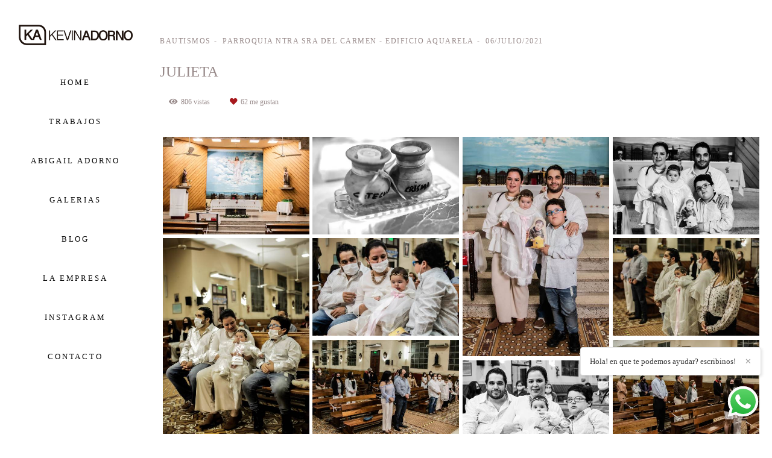

--- FILE ---
content_type: text/html; charset=utf-8
request_url: https://www.kevinadorno.com/portfolio/bautismos/857454-sin-titulo
body_size: 9514
content:
<!DOCTYPE html>
<html lang="es">

<head>
  <title>Bautismos - JULIETA - Parroquia Ntra Sra Del Carmen - Edificio Aquarela</title>
  <meta charset="UTF-8">
  <meta name="description" content="">
  <meta name="keywords" content="">
  <meta name="author" content="">
  <meta property="og:title" content="Bautismos - JULIETA - Parroquia Ntra Sra Del Carmen - Edificio Aquarela">
  <meta property="og:description" content="">
  <meta property="og:type" content="article">
  <meta property="og:url" content="https://www.kevinadorno.com/portfolio/bautismos/857454-sin-titulo">
  <meta property="og:image" itemprop="image" content="https://alfred.alboompro.com/crop/width/600/height/400/mode/jpeg/quality/70/url/storage.alboom.ninja/sites/3616/albuns/857454/ka-24.jpg?t=1625844069">
  <meta property="og:image:type" content="image/jpeg">
  <meta property="og:image:width" content="600">
  <meta property="og:image:height" content="400">
  <meta name="viewport" content="width=device-width, initial-scale=1.0, user-scalable=yes">
  <meta name="mobile-web-app-capable" content="yes">

  
      <!-- Canonical URL -->
    <link rel="canonical" href="https://www.kevinadorno.com/portfolio/bautismos/857454-sin-titulo">
  
  <link rel="shortcut icon" type="image/png" href="https://storage.alboompro.com/static/favicon_alboom.png">  
      <link rel="stylesheet" href="https://bifrost.alboompro.com/static/boom-v3/themes/9/dist/css/main.min.css?v=2.8.594" id="cssPath">
          <link rel="stylesheet" href="https://bifrost.alboompro.com/static/boom-v3/assets/vendors/font-awesome/5.15.4/css/all.min.css?v=2.8.594">
  
  <style type="text/css">
/* HOVER ALBUM */
.cp--album-preview a{
  overflow: hidden;
}
.cp--album-preview .cp__thumbnail:before{
  opacity: 1;
  transform: translateY(40%);
  background-size: cover;
  background-color: transparent;
  -webkit-transition: all 500ms cubic-bezier(0.645, 0.045, 0.355, 1);
  transition:all 500ms cubic-bezier(0.645, 0.045, 0.355, 1);
}
.cp--album-preview:hover .cp__thumbnail:before{
  transform: translateY(0%);
  background-size: cover;
  background-color: transparent;
}
.cp--album-preview .cp__container{
  top: 100%;
  max-width: 100%;
  height: auto;
  opacity: 0;
  transform: translateY(-30%);
  -webkit-transition: all 500ms cubic-bezier(0.645, 0.045, 0.355, 1);
  transition:         all 500ms cubic-bezier(0.645, 0.045, 0.355, 1); 
}
.cp--album-preview:hover .cp__container {
    background-color: #1e1e1e;
    transform: translateY(-100%);
}
.cp--album-preview .cp__container .cp__header .cp__title{
  letter-spacing: .6px;
  font-size: 18px;
}
.cp--album-preview .cp__container .cp__alboom-type, .page-home .cp--album-preview .cp__container footer.content-status, .page-home .cp--album-preview .cp__container .cp__additional:nth-child(3){
  display: none;
}

.cp--album-preview .cp__container .content-status, .cp--album-preview .cp__container .cp__header {
    width: 100%;
    text-align: left;
    display: flex;
    flex-direction: column-reverse;
}
.cp--album-preview .cp__container .content-status{
  display: none;
}
.cp--album-preview .cp__container .cp__city {
  display: none;
}
.cp--album-preview .cp__container .cp__title{
      white-space: normal;
}
.cs--last-jobs .container {
    max-width: 90%;
    width: 1400px;
}
.cs--last-jobs .cp__thumbnail img{
  transition: all .5s ;
}
.cs--last-jobs a:hover .cp__thumbnail img{
  transform: scale(1.04);
}

.cs--last-jobs .cp--album-preview {
    width: 33.33%;
}

.cs--associations, .cs--testimonials {
    background-color: #f1f1f117;
}

.ts__content {
    color: currentColor;
}

.ts__author {
  color:currentColor;
}

.cs--portfolio .content-preview {
  width: 33.3333%;
}

.cp__summary .cps__text {
    font-size: 1rem;
    font-weight: 300;
    line-height: 2rem;
    display: none;
}
.cp--post-preview .cp__additional {
    font-size: 1rem;
    display: block;
    width: 100%;
    line-height: 1em;
    text-transform: uppercase;
    font-weight: 800;
    letter-spacing: 0.8px;
}

/*Cores elementos Blog V2*/

.post-v2 .date-categories .publish-date, .post-v2 .date-categories .category-item {
  color: currentColor;
}
.post-v2 .icon-info-container .icon-info .icon {
  color: currentColor;
}
.post-v2 .icon-info-container .icon-info .info {
    color: currentColor;
}

.post-v2 .share-floating-bar .share-options--title {
    color: currentColor;
}

.post-v2 .date-categories>:not(:first-child)::before {
    background: currentColor;
}

.post-v2 .icon-info-container .icon-info .icon.like-icon > svg > path {
  fill: currentColor;
}

.blog-list-posts-container .list-post-item .list-post-item-text .list-post-info-container .list-post-icon-info .list-post-icon {
  color:currentColor;
}

.blog-list-posts-container .list-post-item .list-post-item-text .list-post-info-container .list-post-icon-info .list-post-info {
  color: currentColor;
}

.blog-list-posts-container .list-post-item .list-post-item-text .list-post-info-container .list-post-icon-info .list-post-icon{
  color: currentColor;
}

.blog-list-posts-container .list-post-item .list-post-item-text .list-post-info-container .list-post-icon-info .list-post-icon > svg > path {
  fill: currentColor;
}

.blog-list-posts-container .list-post-item .list-post-item-text .list-post-item-show-date {
    color: currentColor;
}

/*fim cores elementos Blog v2*/

.date-categories {
    margin-bottom: 15px;
}

.post-v2 {
    padding: 35px 0;
}
@media screen and (max-width: 768px) {
  .cs--last-jobs .container {
    max-width: 100%;
}

.cs--last-jobs .cp--album-preview {
    width: 100%;
}
}.boom-button, .cp__alboom-type{background-color:rgba(172, 165, 165, 0.26);border-radius:0px;font-family:'Roboto';}
.boom-button, .cp__alboom-type, body .cp__alboom-type:hover{border-color:rgba(33, 33, 33, 0);color:rgba(255, 255, 255, 1);}
.boom-button:hover{background-color:rgba(0, 0, 0, 0);border-color:rgba(78, 44, 44, 1);color:rgba(130, 81, 81, 1);}
.mhm__item{color:rgba(11, 11, 11, 1);}
.mhm__item:hover{color:rgba(231, 130, 52, 0.61);}
.main-header{background-color:rgba(20, 19, 19, 0);}
html, body, .contact-input{color:rgba(152, 138, 138, 1);}
.cs__title{color:rgba(6, 6, 6, 1);font-family:'MontserratThin';}
.fr-view a{color:rgba(25, 156, 221, 1);}
.fr-view a:hover{color:rgba(207, 93, 17, 1);}
.footer{background-color:rgba(9, 9, 9, 1);color:rgba(249, 244, 244, 1);}
.footer .boom-button, .footer .cp__alboom-type{background-color:rgba(32, 88, 89, 1);border-color:rgba(0, 0, 0, 0);color:rgba(255, 255, 255, 1);}
.footer .boom-button:hover, .footer .cp__alboom-type:hover{background-color:rgba(89, 89, 89, 0);border-color:rgba(32, 88, 89, 1);color:rgba(255, 255, 255, 1);}
.mh__logo figure img{max-width:100%;max-height:100%;}
body{background-color:rgba(255, 255, 255, 1);}
.content-preview a:hover .cp__thumbnail:before{background-color:rgba(0, 0, 0, 0);}
.mh__menu{font-family:'Inconsolata';}
.mh__menu, .mhm__item{letter-spacing:2.9px;font-size:13px;}
.b__info .b__heading{font-family:'MontserratThin';font-size:29px;letter-spacing:0.7px;}
.b__info .b__subtitle{font-family:'MontserratLight';font-size:23px;letter-spacing:3.6px;}
.post-v2 .post_container .post_content{font-family:'Montserrat';}
h2.cs__title{font-size:Arraypx;letter-spacing:0px;}
html, body{font-family:'BioRhymeLight';font-size:15px;}
[data-form] .contact-label{font-family:'Montserrat';font-size:14px;color:rgba(255, 255, 255, 1);}
[data-form] .contact-input{font-family:'Montserrat';font-size:12px;color:rgba(255, 255, 255, 1);border-color:rgba(255, 255, 255, 1);background-color:rgba(0, 0, 0, 0);border-width:2px;border-radius:0px;}
[data-form][wrapper_id] .contact-input + label div[id^="checkbox-"][id$="styledCheckbox"],[data-form][wrapper_id] .contact-input:checked + label div[id^="checkbox-"][id$="styledCheckbox"]{border-color:rgba(255, 255, 255, 1);}
[data-form][wrapper_id] .contact-input + label div[id^="radio-"][id$="styledRadio"],[data-form][wrapper_id] .contact-input:checked + label div[id^="radio-"][id$="styledRadio"]{border-color:rgba(255, 255, 255, 1);}
[data-form][wrapper_id] .contact-input:checked + label div[id^="checkbox-"][id$="styledCheckbox"]{background-color:rgba(255, 255, 255, 1);}
[data-form][wrapper_id] .contact-input:checked + label div[id^="radio-"][id$="styledRadio"]::before{background-color:rgba(255, 255, 255, 1);}
.tag-container a.tag-item, .tag-container a.tag-item:hover{background-color:rgba(32, 88, 89, 1);color:rgba(255, 255, 255, 1);}
.post-v2 .post_content h2, .post-v2 .post_content h3, .post-v2 .post_content h4, .post-v2 h1.ac__title, .post-v2 .share-floating-bar h2, .blog-list-posts-container .list-post-item .list-post-item-text .list-post-item-title a{color:rgba(255, 255, 255, 1);}
.post-v2 .post_container .post_content p,.post-v2 .post_container .post_content ul li,.post-v2 .post_container .post_content ol li{color:rgba(255, 255, 255, 1);font-size:20px;line-height:1.6;}
.post-v2 .post_container .post_content a, .post-v2 .post_container .post_content a:hover, .post-v2 .post_container .post_content a:visited{color:rgba(22, 175, 250, 1);}
.post-v2 > progress[value]::-moz-progress-bar{background-color:rgba(32, 88, 89, 1);}
.post-v2 > progress[value]::-webkit-progress-value{background-color:rgba(32, 88, 89, 1);}
body:not(.sidenav) .mhm__item{padding:10px 15px;}
body.sidenav .mhm__item{padding-top:15px;padding-bottom:15px;}
.bs--grid .b__container{margin:2px;width:calc(25% - 4px);}
.b__info{color:rgba(255, 255, 255, 1);}
.post-v2 .post_container .post_header h1{font-size:32px;}
.nav-drawer .ndc__item:hover{color:rgb(231, 130, 52);}
.content-preview:hover .cp__thumbnail:before{background-color:rgba(255, 255, 255, .8);}</style>
  


  
  
  
  
  
  <script>
    window.templateId = 9  </script>
</head>

<body ontouchstart="" class="page-album sidenav fullscreen fullscreen-mobile 
  ">
  
  <div class="menu-container
    sidenav" id="menuContainer">

    <header class="main-header sidenav mh--a-center" id="mainHeader">

      <div class="container">
        <a href="/" class="mh__logo" title="Página inicial de kevin adorno">
          <figure>
            <img src="https://alfred.alboompro.com/resize/width/370/height/150/quality/99/url/storage.alboom.ninja/sites/3616/img/logo/logo_kevin_2__2_.png?t=1692207430" alt="kevin adorno" class=" accelerated">
          </figure>
        </a>
        <nav class="mh__menu mh__menu-separator-none" id="mainMenu">

          
              <a href="/home"  class="mhm__item">
                HOME              </a>

            
              <a href="/portfolio"  class="mhm__item">
                TRABAJOS              </a>

            
              <a href="/portfolio2"  class="mhm__item">
                ABIGAIL ADORNO              </a>

            
              <a href="/galerias"  class="mhm__item">
                GALERIAS              </a>

            
              <a href="/blog"  class="mhm__item">
                BLOG              </a>

            
              <a href="/sobre"  class="mhm__item">
                LA EMPRESA              </a>

            
              <a href="https://instagram.com/kevinadorno.photostudio?igshid=MzRlODBiNWFlZA=="  class="mhm__item">
                INSTAGRAM              </a>

            
              <a href="/contato"  class="mhm__item">
                CONTACTO              </a>

                    </nav>
      </div>
    </header>

    <nav class="nav-drawer 
      dark-dark" id="navDrawer">
      <a href="/" class="nd__logo" title="Página inicial de kevin adorno">'
        <figure>
          <img src="https://storage.alboom.ninja/sites/3616/img/logo/logo_kevin_2__2_.png?t=1692207430" alt="Logotipo de kevin adorno">
        </figure>
      </a>
      <div class="nd__content">

        
            <a href="/home"  class="ndc__item mhm__item">
              HOME            </a>

          
            <a href="/portfolio"  class="ndc__item mhm__item">
              TRABAJOS            </a>

          
            <a href="/portfolio2"  class="ndc__item mhm__item">
              ABIGAIL ADORNO            </a>

          
            <a href="/galerias"  class="ndc__item mhm__item">
              GALERIAS            </a>

          
            <a href="/blog"  class="ndc__item mhm__item">
              BLOG            </a>

          
            <a href="/sobre"  class="ndc__item mhm__item">
              LA EMPRESA            </a>

          
            <a href="https://instagram.com/kevinadorno.photostudio?igshid=MzRlODBiNWFlZA=="  class="ndc__item mhm__item">
              INSTAGRAM            </a>

          
            <a href="/contato"  class="ndc__item mhm__item">
              CONTACTO            </a>

          
      </div>

      <div class="nd__social dark-dark">
        <ul class="nds-list">
                      <li class="ndsl__item mhm__item">
              <a href="https://facebook.com/kevin adorno fotografias" target="_blank" title="Facebook de kevin adorno">
                <i class="fab fa-facebook-f"></i>
              </a>
            </li>
                                <li class="ndsl__item mhm__item">
              <a href="https://instagram.com/kevinadorno.photostudio?igshid=MzRlODBiNWFlZA==" target="_blank" title="Instagram de kevin adorno">
                <i class="fab fa-instagram"></i>
              </a>
            </li>
                  </ul>
      </div>
    </nav>

    <a href="#" id="nav-hamburguer" class="nd__button no-link
        dark-dark" data-toggle-class="js-fixed" data-toggle-target="menuContainer">
      <i class="ndb__icon top"></i>
      <i class="ndb__icon middle"></i>
      <i class="ndb__icon bottom"></i>
    </a>

  </div>

<main class="main-content mc--album  mc--album-grid mc--album-default" id="albumPage">

      <figure class="post-cover">
      <div class="container">
        <div class="ip__background" style="background-image: url('https://storage.alboom.ninja/sites/3616/albuns/857454/ka-24.jpg?t=1625844069');"></div>
        <picture>
          <source srcset="https://alfred.alboompro.com/resize/width/2400/quality/70/url/storage.alboom.ninja/sites/3616/albuns/857454/ka-24.jpg?t=1625844069" media="(-webkit-min-device-pixel-ratio: 2) and (min-width: 1025px)">
          <img src="https://storage.alboom.ninja/sites/3616/albuns/857454/ka-24.jpg?t=1625844069" alt="" class="ip__fallback">
        </picture>
      </div>
    </figure>
  
  <article class="article-content ">
    <div class="container">
      <div id="albumTextContent" class="ac__header-center">
        <header id="albumPageHeader" class="ac__header">
          <div class="additional-info">
            <h3 class="ai__item ai--category">Bautismos</h3>
            <h3 class="ai__item ai--local">Parroquia Ntra Sra Del Carmen - Edificio Aquarela</h3>
                          <time class="ai__item ai--date" pubdate datetime="2021-07-06">06/Julio/2021</time>
                      </div>
          <h1 class="ac__title">JULIETA</h1>
          <div class="social-info" data-album-id="857454">
                          <span class="si__item si__item-views">
                <i class="fa fa-eye"></i>
                <span class="album_views_update">805</span> vistas              </span>
            
                          <span class="si__item si__item-likes">
                <i class="fa fa-heart"></i>
                <span class="album_likes_update">62</span> me gustan              </span>
                      </div>
        </header>
        <div id="albumPageDescription" class="ac__content fr-view">
          <p></p>
                  </div>
      </div>

                <ul class="ac__grid">
                          <li class="acg__item">
                <a href="https://storage.alboom.ninja/sites/3616/albuns/857454/ka-2.jpg?t=1625844058" class="acgi__link no-link" data-retina="https://alfred.alboompro.com/resize/width/1200/scale/2/quality/70/url/storage.alboom.ninja/sites/3616/albuns/857454/ka-2.jpg?t=1625844058" data-slb-is-embed="false" data-width="1200" data-height="800">
                  <img src="[data-uri]" data-original="https://alfred.alboompro.com/resize/width/480/height/720/quality/70/url/storage.alboom.ninja/sites/3616/albuns/857454/ka-2.jpg?t=1625844058" alt="'">
                </a>
                                  <div class="social-actions grid">
                    <ul class="sa__list">
                      <li class="sal__item sali--like">
                        <a href="#" class="no-link like" data-id="26625521" data-id-album="857454" title="Gracias!"><i class="fa fa-heart"></i></a>                      </li>
                      <li class="sal__item sali--facebook">
                        <a href="#" rel=nofollow onclick="window.open('https://www.facebook.com/dialog/feed?app_id=882466608465785&display=popup&caption=www.kevinadorno.com&link=https://www.kevinadorno.com/portfolio/bautismos/857454-sin-titulo&redirect_uri=https://api.alboom.com.br/facebook/close.php%3Fhttps%3A%2F%2Fwww.kevinadorno.com%2Fportfolio%2Fbautismos%2F857454-sin-titulo&picture=https://storage.alboom.ninja/sites/3616/albuns/857454/ka-2.jpg?t=1625844058', 'facebook', 'width=700, height=400'); return false;" data-original-title="facebook" target="_blank" class="tooltip-like" data-toggle="tooltip" data-placement="left" title="Compartir!"><i class="fab fa-facebook-f"></i></a>
                      </li>
                      <li class="sal__item sali--pinterest">
                        <a onclick="window.open('https://pinterest.com/pin/create/button/?url=https://www.kevinadorno.com/portfolio/bautismos/857454-sin-titulo&amp;media=https://storage.alboom.ninja/sites/3616/albuns/857454/ka-2.jpg?t=1625844058&amp;description=')" target="_blank" class="tooltip-like" data-toggle="tooltip" data-placement="left" title="Pin it!" count-layout="none"><i class="fab fa-pinterest"></i></a>
                      </li>
                    </ul>
                  </div>
                              </li>
                          <li class="acg__item">
                <a href="https://storage.alboom.ninja/sites/3616/albuns/857454/ka-5.jpg?t=1625844057" class="acgi__link no-link" data-retina="https://alfred.alboompro.com/resize/width/1200/scale/2/quality/70/url/storage.alboom.ninja/sites/3616/albuns/857454/ka-5.jpg?t=1625844057" data-slb-is-embed="false" data-width="1200" data-height="800">
                  <img src="[data-uri]" data-original="https://alfred.alboompro.com/resize/width/480/height/720/quality/70/url/storage.alboom.ninja/sites/3616/albuns/857454/ka-5.jpg?t=1625844057" alt="'">
                </a>
                                  <div class="social-actions grid">
                    <ul class="sa__list">
                      <li class="sal__item sali--like">
                        <a href="#" class="no-link like" data-id="26625520" data-id-album="857454" title="Gracias!"><i class="fa fa-heart"></i></a>                      </li>
                      <li class="sal__item sali--facebook">
                        <a href="#" rel=nofollow onclick="window.open('https://www.facebook.com/dialog/feed?app_id=882466608465785&display=popup&caption=www.kevinadorno.com&link=https://www.kevinadorno.com/portfolio/bautismos/857454-sin-titulo&redirect_uri=https://api.alboom.com.br/facebook/close.php%3Fhttps%3A%2F%2Fwww.kevinadorno.com%2Fportfolio%2Fbautismos%2F857454-sin-titulo&picture=https://storage.alboom.ninja/sites/3616/albuns/857454/ka-5.jpg?t=1625844057', 'facebook', 'width=700, height=400'); return false;" data-original-title="facebook" target="_blank" class="tooltip-like" data-toggle="tooltip" data-placement="left" title="Compartir!"><i class="fab fa-facebook-f"></i></a>
                      </li>
                      <li class="sal__item sali--pinterest">
                        <a onclick="window.open('https://pinterest.com/pin/create/button/?url=https://www.kevinadorno.com/portfolio/bautismos/857454-sin-titulo&amp;media=https://storage.alboom.ninja/sites/3616/albuns/857454/ka-5.jpg?t=1625844057&amp;description=')" target="_blank" class="tooltip-like" data-toggle="tooltip" data-placement="left" title="Pin it!" count-layout="none"><i class="fab fa-pinterest"></i></a>
                      </li>
                    </ul>
                  </div>
                              </li>
                          <li class="acg__item">
                <a href="https://storage.alboom.ninja/sites/3616/albuns/857454/ka-6.jpg?t=1625844059" class="acgi__link no-link" data-retina="https://alfred.alboompro.com/resize/width/1200/scale/2/quality/70/url/storage.alboom.ninja/sites/3616/albuns/857454/ka-6.jpg?t=1625844059" data-slb-is-embed="false" data-width="1200" data-height="1800">
                  <img src="[data-uri]" data-original="https://alfred.alboompro.com/resize/width/480/height/720/quality/70/url/storage.alboom.ninja/sites/3616/albuns/857454/ka-6.jpg?t=1625844059" alt="'">
                </a>
                                  <div class="social-actions grid">
                    <ul class="sa__list">
                      <li class="sal__item sali--like">
                        <a href="#" class="no-link like" data-id="26625522" data-id-album="857454" title="Gracias!"><i class="fa fa-heart"></i></a>                      </li>
                      <li class="sal__item sali--facebook">
                        <a href="#" rel=nofollow onclick="window.open('https://www.facebook.com/dialog/feed?app_id=882466608465785&display=popup&caption=www.kevinadorno.com&link=https://www.kevinadorno.com/portfolio/bautismos/857454-sin-titulo&redirect_uri=https://api.alboom.com.br/facebook/close.php%3Fhttps%3A%2F%2Fwww.kevinadorno.com%2Fportfolio%2Fbautismos%2F857454-sin-titulo&picture=https://storage.alboom.ninja/sites/3616/albuns/857454/ka-6.jpg?t=1625844059', 'facebook', 'width=700, height=400'); return false;" data-original-title="facebook" target="_blank" class="tooltip-like" data-toggle="tooltip" data-placement="left" title="Compartir!"><i class="fab fa-facebook-f"></i></a>
                      </li>
                      <li class="sal__item sali--pinterest">
                        <a onclick="window.open('https://pinterest.com/pin/create/button/?url=https://www.kevinadorno.com/portfolio/bautismos/857454-sin-titulo&amp;media=https://storage.alboom.ninja/sites/3616/albuns/857454/ka-6.jpg?t=1625844059&amp;description=')" target="_blank" class="tooltip-like" data-toggle="tooltip" data-placement="left" title="Pin it!" count-layout="none"><i class="fab fa-pinterest"></i></a>
                      </li>
                    </ul>
                  </div>
                              </li>
                          <li class="acg__item">
                <a href="https://storage.alboom.ninja/sites/3616/albuns/857454/ka-7.jpg?t=1625844059" class="acgi__link no-link" data-retina="https://alfred.alboompro.com/resize/width/1200/scale/2/quality/70/url/storage.alboom.ninja/sites/3616/albuns/857454/ka-7.jpg?t=1625844059" data-slb-is-embed="false" data-width="1200" data-height="800">
                  <img src="[data-uri]" data-original="https://alfred.alboompro.com/resize/width/480/height/720/quality/70/url/storage.alboom.ninja/sites/3616/albuns/857454/ka-7.jpg?t=1625844059" alt="'">
                </a>
                                  <div class="social-actions grid">
                    <ul class="sa__list">
                      <li class="sal__item sali--like">
                        <a href="#" class="no-link like" data-id="26625523" data-id-album="857454" title="Gracias!"><i class="fa fa-heart"></i></a>                      </li>
                      <li class="sal__item sali--facebook">
                        <a href="#" rel=nofollow onclick="window.open('https://www.facebook.com/dialog/feed?app_id=882466608465785&display=popup&caption=www.kevinadorno.com&link=https://www.kevinadorno.com/portfolio/bautismos/857454-sin-titulo&redirect_uri=https://api.alboom.com.br/facebook/close.php%3Fhttps%3A%2F%2Fwww.kevinadorno.com%2Fportfolio%2Fbautismos%2F857454-sin-titulo&picture=https://storage.alboom.ninja/sites/3616/albuns/857454/ka-7.jpg?t=1625844059', 'facebook', 'width=700, height=400'); return false;" data-original-title="facebook" target="_blank" class="tooltip-like" data-toggle="tooltip" data-placement="left" title="Compartir!"><i class="fab fa-facebook-f"></i></a>
                      </li>
                      <li class="sal__item sali--pinterest">
                        <a onclick="window.open('https://pinterest.com/pin/create/button/?url=https://www.kevinadorno.com/portfolio/bautismos/857454-sin-titulo&amp;media=https://storage.alboom.ninja/sites/3616/albuns/857454/ka-7.jpg?t=1625844059&amp;description=')" target="_blank" class="tooltip-like" data-toggle="tooltip" data-placement="left" title="Pin it!" count-layout="none"><i class="fab fa-pinterest"></i></a>
                      </li>
                    </ul>
                  </div>
                              </li>
                          <li class="acg__item">
                <a href="https://storage.alboom.ninja/sites/3616/albuns/857454/ka-8.jpg?t=1625844061" class="acgi__link no-link" data-retina="https://alfred.alboompro.com/resize/width/1200/scale/2/quality/70/url/storage.alboom.ninja/sites/3616/albuns/857454/ka-8.jpg?t=1625844061" data-slb-is-embed="false" data-width="1200" data-height="1799">
                  <img src="[data-uri]" data-original="https://alfred.alboompro.com/resize/width/480/height/720/quality/70/url/storage.alboom.ninja/sites/3616/albuns/857454/ka-8.jpg?t=1625844061" alt="'">
                </a>
                                  <div class="social-actions grid">
                    <ul class="sa__list">
                      <li class="sal__item sali--like">
                        <a href="#" class="no-link like" data-id="26625526" data-id-album="857454" title="Gracias!"><i class="fa fa-heart"></i></a>                      </li>
                      <li class="sal__item sali--facebook">
                        <a href="#" rel=nofollow onclick="window.open('https://www.facebook.com/dialog/feed?app_id=882466608465785&display=popup&caption=www.kevinadorno.com&link=https://www.kevinadorno.com/portfolio/bautismos/857454-sin-titulo&redirect_uri=https://api.alboom.com.br/facebook/close.php%3Fhttps%3A%2F%2Fwww.kevinadorno.com%2Fportfolio%2Fbautismos%2F857454-sin-titulo&picture=https://storage.alboom.ninja/sites/3616/albuns/857454/ka-8.jpg?t=1625844061', 'facebook', 'width=700, height=400'); return false;" data-original-title="facebook" target="_blank" class="tooltip-like" data-toggle="tooltip" data-placement="left" title="Compartir!"><i class="fab fa-facebook-f"></i></a>
                      </li>
                      <li class="sal__item sali--pinterest">
                        <a onclick="window.open('https://pinterest.com/pin/create/button/?url=https://www.kevinadorno.com/portfolio/bautismos/857454-sin-titulo&amp;media=https://storage.alboom.ninja/sites/3616/albuns/857454/ka-8.jpg?t=1625844061&amp;description=')" target="_blank" class="tooltip-like" data-toggle="tooltip" data-placement="left" title="Pin it!" count-layout="none"><i class="fab fa-pinterest"></i></a>
                      </li>
                    </ul>
                  </div>
                              </li>
                          <li class="acg__item">
                <a href="https://storage.alboom.ninja/sites/3616/albuns/857454/ka-9.jpg?t=1625844060" class="acgi__link no-link" data-retina="https://alfred.alboompro.com/resize/width/1200/scale/2/quality/70/url/storage.alboom.ninja/sites/3616/albuns/857454/ka-9.jpg?t=1625844060" data-slb-is-embed="false" data-width="1200" data-height="800">
                  <img src="[data-uri]" data-original="https://alfred.alboompro.com/resize/width/480/height/720/quality/70/url/storage.alboom.ninja/sites/3616/albuns/857454/ka-9.jpg?t=1625844060" alt="'">
                </a>
                                  <div class="social-actions grid">
                    <ul class="sa__list">
                      <li class="sal__item sali--like">
                        <a href="#" class="no-link like" data-id="26625524" data-id-album="857454" title="Gracias!"><i class="fa fa-heart"></i></a>                      </li>
                      <li class="sal__item sali--facebook">
                        <a href="#" rel=nofollow onclick="window.open('https://www.facebook.com/dialog/feed?app_id=882466608465785&display=popup&caption=www.kevinadorno.com&link=https://www.kevinadorno.com/portfolio/bautismos/857454-sin-titulo&redirect_uri=https://api.alboom.com.br/facebook/close.php%3Fhttps%3A%2F%2Fwww.kevinadorno.com%2Fportfolio%2Fbautismos%2F857454-sin-titulo&picture=https://storage.alboom.ninja/sites/3616/albuns/857454/ka-9.jpg?t=1625844060', 'facebook', 'width=700, height=400'); return false;" data-original-title="facebook" target="_blank" class="tooltip-like" data-toggle="tooltip" data-placement="left" title="Compartir!"><i class="fab fa-facebook-f"></i></a>
                      </li>
                      <li class="sal__item sali--pinterest">
                        <a onclick="window.open('https://pinterest.com/pin/create/button/?url=https://www.kevinadorno.com/portfolio/bautismos/857454-sin-titulo&amp;media=https://storage.alboom.ninja/sites/3616/albuns/857454/ka-9.jpg?t=1625844060&amp;description=')" target="_blank" class="tooltip-like" data-toggle="tooltip" data-placement="left" title="Pin it!" count-layout="none"><i class="fab fa-pinterest"></i></a>
                      </li>
                    </ul>
                  </div>
                              </li>
                          <li class="acg__item">
                <a href="https://storage.alboom.ninja/sites/3616/albuns/857454/ka-11.jpg?t=1625844060" class="acgi__link no-link" data-retina="https://alfred.alboompro.com/resize/width/1200/scale/2/quality/70/url/storage.alboom.ninja/sites/3616/albuns/857454/ka-11.jpg?t=1625844060" data-slb-is-embed="false" data-width="1200" data-height="800">
                  <img src="[data-uri]" data-original="https://alfred.alboompro.com/resize/width/480/height/720/quality/70/url/storage.alboom.ninja/sites/3616/albuns/857454/ka-11.jpg?t=1625844060" alt="'">
                </a>
                                  <div class="social-actions grid">
                    <ul class="sa__list">
                      <li class="sal__item sali--like">
                        <a href="#" class="no-link like" data-id="26625525" data-id-album="857454" title="Gracias!"><i class="fa fa-heart"></i></a>                      </li>
                      <li class="sal__item sali--facebook">
                        <a href="#" rel=nofollow onclick="window.open('https://www.facebook.com/dialog/feed?app_id=882466608465785&display=popup&caption=www.kevinadorno.com&link=https://www.kevinadorno.com/portfolio/bautismos/857454-sin-titulo&redirect_uri=https://api.alboom.com.br/facebook/close.php%3Fhttps%3A%2F%2Fwww.kevinadorno.com%2Fportfolio%2Fbautismos%2F857454-sin-titulo&picture=https://storage.alboom.ninja/sites/3616/albuns/857454/ka-11.jpg?t=1625844060', 'facebook', 'width=700, height=400'); return false;" data-original-title="facebook" target="_blank" class="tooltip-like" data-toggle="tooltip" data-placement="left" title="Compartir!"><i class="fab fa-facebook-f"></i></a>
                      </li>
                      <li class="sal__item sali--pinterest">
                        <a onclick="window.open('https://pinterest.com/pin/create/button/?url=https://www.kevinadorno.com/portfolio/bautismos/857454-sin-titulo&amp;media=https://storage.alboom.ninja/sites/3616/albuns/857454/ka-11.jpg?t=1625844060&amp;description=')" target="_blank" class="tooltip-like" data-toggle="tooltip" data-placement="left" title="Pin it!" count-layout="none"><i class="fab fa-pinterest"></i></a>
                      </li>
                    </ul>
                  </div>
                              </li>
                          <li class="acg__item">
                <a href="https://storage.alboom.ninja/sites/3616/albuns/857454/ka-12.jpg?t=1625844062" class="acgi__link no-link" data-retina="https://alfred.alboompro.com/resize/width/1200/scale/2/quality/70/url/storage.alboom.ninja/sites/3616/albuns/857454/ka-12.jpg?t=1625844062" data-slb-is-embed="false" data-width="1200" data-height="800">
                  <img src="[data-uri]" data-original="https://alfred.alboompro.com/resize/width/480/height/720/quality/70/url/storage.alboom.ninja/sites/3616/albuns/857454/ka-12.jpg?t=1625844062" alt="'">
                </a>
                                  <div class="social-actions grid">
                    <ul class="sa__list">
                      <li class="sal__item sali--like">
                        <a href="#" class="no-link like" data-id="26625528" data-id-album="857454" title="Gracias!"><i class="fa fa-heart"></i></a>                      </li>
                      <li class="sal__item sali--facebook">
                        <a href="#" rel=nofollow onclick="window.open('https://www.facebook.com/dialog/feed?app_id=882466608465785&display=popup&caption=www.kevinadorno.com&link=https://www.kevinadorno.com/portfolio/bautismos/857454-sin-titulo&redirect_uri=https://api.alboom.com.br/facebook/close.php%3Fhttps%3A%2F%2Fwww.kevinadorno.com%2Fportfolio%2Fbautismos%2F857454-sin-titulo&picture=https://storage.alboom.ninja/sites/3616/albuns/857454/ka-12.jpg?t=1625844062', 'facebook', 'width=700, height=400'); return false;" data-original-title="facebook" target="_blank" class="tooltip-like" data-toggle="tooltip" data-placement="left" title="Compartir!"><i class="fab fa-facebook-f"></i></a>
                      </li>
                      <li class="sal__item sali--pinterest">
                        <a onclick="window.open('https://pinterest.com/pin/create/button/?url=https://www.kevinadorno.com/portfolio/bautismos/857454-sin-titulo&amp;media=https://storage.alboom.ninja/sites/3616/albuns/857454/ka-12.jpg?t=1625844062&amp;description=')" target="_blank" class="tooltip-like" data-toggle="tooltip" data-placement="left" title="Pin it!" count-layout="none"><i class="fab fa-pinterest"></i></a>
                      </li>
                    </ul>
                  </div>
                              </li>
                          <li class="acg__item">
                <a href="https://storage.alboom.ninja/sites/3616/albuns/857454/ka-13.jpg?t=1625844062" class="acgi__link no-link" data-retina="https://alfred.alboompro.com/resize/width/1200/scale/2/quality/70/url/storage.alboom.ninja/sites/3616/albuns/857454/ka-13.jpg?t=1625844062" data-slb-is-embed="false" data-width="1200" data-height="800">
                  <img src="[data-uri]" data-original="https://alfred.alboompro.com/resize/width/480/height/720/quality/70/url/storage.alboom.ninja/sites/3616/albuns/857454/ka-13.jpg?t=1625844062" alt="'">
                </a>
                                  <div class="social-actions grid">
                    <ul class="sa__list">
                      <li class="sal__item sali--like">
                        <a href="#" class="no-link like" data-id="26625527" data-id-album="857454" title="Gracias!"><i class="fa fa-heart"></i></a>                      </li>
                      <li class="sal__item sali--facebook">
                        <a href="#" rel=nofollow onclick="window.open('https://www.facebook.com/dialog/feed?app_id=882466608465785&display=popup&caption=www.kevinadorno.com&link=https://www.kevinadorno.com/portfolio/bautismos/857454-sin-titulo&redirect_uri=https://api.alboom.com.br/facebook/close.php%3Fhttps%3A%2F%2Fwww.kevinadorno.com%2Fportfolio%2Fbautismos%2F857454-sin-titulo&picture=https://storage.alboom.ninja/sites/3616/albuns/857454/ka-13.jpg?t=1625844062', 'facebook', 'width=700, height=400'); return false;" data-original-title="facebook" target="_blank" class="tooltip-like" data-toggle="tooltip" data-placement="left" title="Compartir!"><i class="fab fa-facebook-f"></i></a>
                      </li>
                      <li class="sal__item sali--pinterest">
                        <a onclick="window.open('https://pinterest.com/pin/create/button/?url=https://www.kevinadorno.com/portfolio/bautismos/857454-sin-titulo&amp;media=https://storage.alboom.ninja/sites/3616/albuns/857454/ka-13.jpg?t=1625844062&amp;description=')" target="_blank" class="tooltip-like" data-toggle="tooltip" data-placement="left" title="Pin it!" count-layout="none"><i class="fab fa-pinterest"></i></a>
                      </li>
                    </ul>
                  </div>
                              </li>
                          <li class="acg__item">
                <a href="https://storage.alboom.ninja/sites/3616/albuns/857454/ka-14.jpg?t=1625844062" class="acgi__link no-link" data-retina="https://alfred.alboompro.com/resize/width/1200/scale/2/quality/70/url/storage.alboom.ninja/sites/3616/albuns/857454/ka-14.jpg?t=1625844062" data-slb-is-embed="false" data-width="1200" data-height="800">
                  <img src="[data-uri]" data-original="https://alfred.alboompro.com/resize/width/480/height/720/quality/70/url/storage.alboom.ninja/sites/3616/albuns/857454/ka-14.jpg?t=1625844062" alt="'">
                </a>
                                  <div class="social-actions grid">
                    <ul class="sa__list">
                      <li class="sal__item sali--like">
                        <a href="#" class="no-link like" data-id="26625529" data-id-album="857454" title="Gracias!"><i class="fa fa-heart"></i></a>                      </li>
                      <li class="sal__item sali--facebook">
                        <a href="#" rel=nofollow onclick="window.open('https://www.facebook.com/dialog/feed?app_id=882466608465785&display=popup&caption=www.kevinadorno.com&link=https://www.kevinadorno.com/portfolio/bautismos/857454-sin-titulo&redirect_uri=https://api.alboom.com.br/facebook/close.php%3Fhttps%3A%2F%2Fwww.kevinadorno.com%2Fportfolio%2Fbautismos%2F857454-sin-titulo&picture=https://storage.alboom.ninja/sites/3616/albuns/857454/ka-14.jpg?t=1625844062', 'facebook', 'width=700, height=400'); return false;" data-original-title="facebook" target="_blank" class="tooltip-like" data-toggle="tooltip" data-placement="left" title="Compartir!"><i class="fab fa-facebook-f"></i></a>
                      </li>
                      <li class="sal__item sali--pinterest">
                        <a onclick="window.open('https://pinterest.com/pin/create/button/?url=https://www.kevinadorno.com/portfolio/bautismos/857454-sin-titulo&amp;media=https://storage.alboom.ninja/sites/3616/albuns/857454/ka-14.jpg?t=1625844062&amp;description=')" target="_blank" class="tooltip-like" data-toggle="tooltip" data-placement="left" title="Pin it!" count-layout="none"><i class="fab fa-pinterest"></i></a>
                      </li>
                    </ul>
                  </div>
                              </li>
                          <li class="acg__item">
                <a href="https://storage.alboom.ninja/sites/3616/albuns/857454/ka-15.jpg?t=1625844065" class="acgi__link no-link" data-retina="https://alfred.alboompro.com/resize/width/1200/scale/2/quality/70/url/storage.alboom.ninja/sites/3616/albuns/857454/ka-15.jpg?t=1625844065" data-slb-is-embed="false" data-width="1200" data-height="1799">
                  <img src="[data-uri]" data-original="https://alfred.alboompro.com/resize/width/480/height/720/quality/70/url/storage.alboom.ninja/sites/3616/albuns/857454/ka-15.jpg?t=1625844065" alt="'">
                </a>
                                  <div class="social-actions grid">
                    <ul class="sa__list">
                      <li class="sal__item sali--like">
                        <a href="#" class="no-link like" data-id="26625532" data-id-album="857454" title="Gracias!"><i class="fa fa-heart"></i></a>                      </li>
                      <li class="sal__item sali--facebook">
                        <a href="#" rel=nofollow onclick="window.open('https://www.facebook.com/dialog/feed?app_id=882466608465785&display=popup&caption=www.kevinadorno.com&link=https://www.kevinadorno.com/portfolio/bautismos/857454-sin-titulo&redirect_uri=https://api.alboom.com.br/facebook/close.php%3Fhttps%3A%2F%2Fwww.kevinadorno.com%2Fportfolio%2Fbautismos%2F857454-sin-titulo&picture=https://storage.alboom.ninja/sites/3616/albuns/857454/ka-15.jpg?t=1625844065', 'facebook', 'width=700, height=400'); return false;" data-original-title="facebook" target="_blank" class="tooltip-like" data-toggle="tooltip" data-placement="left" title="Compartir!"><i class="fab fa-facebook-f"></i></a>
                      </li>
                      <li class="sal__item sali--pinterest">
                        <a onclick="window.open('https://pinterest.com/pin/create/button/?url=https://www.kevinadorno.com/portfolio/bautismos/857454-sin-titulo&amp;media=https://storage.alboom.ninja/sites/3616/albuns/857454/ka-15.jpg?t=1625844065&amp;description=')" target="_blank" class="tooltip-like" data-toggle="tooltip" data-placement="left" title="Pin it!" count-layout="none"><i class="fab fa-pinterest"></i></a>
                      </li>
                    </ul>
                  </div>
                              </li>
                          <li class="acg__item">
                <a href="https://storage.alboom.ninja/sites/3616/albuns/857454/ka-16.jpg?t=1625844065" class="acgi__link no-link" data-retina="https://alfred.alboompro.com/resize/width/1200/scale/2/quality/70/url/storage.alboom.ninja/sites/3616/albuns/857454/ka-16.jpg?t=1625844065" data-slb-is-embed="false" data-width="1200" data-height="800">
                  <img src="[data-uri]" data-original="https://alfred.alboompro.com/resize/width/480/height/720/quality/70/url/storage.alboom.ninja/sites/3616/albuns/857454/ka-16.jpg?t=1625844065" alt="'">
                </a>
                                  <div class="social-actions grid">
                    <ul class="sa__list">
                      <li class="sal__item sali--like">
                        <a href="#" class="no-link like" data-id="26625531" data-id-album="857454" title="Gracias!"><i class="fa fa-heart"></i></a>                      </li>
                      <li class="sal__item sali--facebook">
                        <a href="#" rel=nofollow onclick="window.open('https://www.facebook.com/dialog/feed?app_id=882466608465785&display=popup&caption=www.kevinadorno.com&link=https://www.kevinadorno.com/portfolio/bautismos/857454-sin-titulo&redirect_uri=https://api.alboom.com.br/facebook/close.php%3Fhttps%3A%2F%2Fwww.kevinadorno.com%2Fportfolio%2Fbautismos%2F857454-sin-titulo&picture=https://storage.alboom.ninja/sites/3616/albuns/857454/ka-16.jpg?t=1625844065', 'facebook', 'width=700, height=400'); return false;" data-original-title="facebook" target="_blank" class="tooltip-like" data-toggle="tooltip" data-placement="left" title="Compartir!"><i class="fab fa-facebook-f"></i></a>
                      </li>
                      <li class="sal__item sali--pinterest">
                        <a onclick="window.open('https://pinterest.com/pin/create/button/?url=https://www.kevinadorno.com/portfolio/bautismos/857454-sin-titulo&amp;media=https://storage.alboom.ninja/sites/3616/albuns/857454/ka-16.jpg?t=1625844065&amp;description=')" target="_blank" class="tooltip-like" data-toggle="tooltip" data-placement="left" title="Pin it!" count-layout="none"><i class="fab fa-pinterest"></i></a>
                      </li>
                    </ul>
                  </div>
                              </li>
                          <li class="acg__item">
                <a href="https://storage.alboom.ninja/sites/3616/albuns/857454/ka-17.jpg?t=1625844064" class="acgi__link no-link" data-retina="https://alfred.alboompro.com/resize/width/1200/scale/2/quality/70/url/storage.alboom.ninja/sites/3616/albuns/857454/ka-17.jpg?t=1625844064" data-slb-is-embed="false" data-width="1200" data-height="799">
                  <img src="[data-uri]" data-original="https://alfred.alboompro.com/resize/width/480/height/720/quality/70/url/storage.alboom.ninja/sites/3616/albuns/857454/ka-17.jpg?t=1625844064" alt="'">
                </a>
                                  <div class="social-actions grid">
                    <ul class="sa__list">
                      <li class="sal__item sali--like">
                        <a href="#" class="no-link like" data-id="26625530" data-id-album="857454" title="Gracias!"><i class="fa fa-heart"></i></a>                      </li>
                      <li class="sal__item sali--facebook">
                        <a href="#" rel=nofollow onclick="window.open('https://www.facebook.com/dialog/feed?app_id=882466608465785&display=popup&caption=www.kevinadorno.com&link=https://www.kevinadorno.com/portfolio/bautismos/857454-sin-titulo&redirect_uri=https://api.alboom.com.br/facebook/close.php%3Fhttps%3A%2F%2Fwww.kevinadorno.com%2Fportfolio%2Fbautismos%2F857454-sin-titulo&picture=https://storage.alboom.ninja/sites/3616/albuns/857454/ka-17.jpg?t=1625844064', 'facebook', 'width=700, height=400'); return false;" data-original-title="facebook" target="_blank" class="tooltip-like" data-toggle="tooltip" data-placement="left" title="Compartir!"><i class="fab fa-facebook-f"></i></a>
                      </li>
                      <li class="sal__item sali--pinterest">
                        <a onclick="window.open('https://pinterest.com/pin/create/button/?url=https://www.kevinadorno.com/portfolio/bautismos/857454-sin-titulo&amp;media=https://storage.alboom.ninja/sites/3616/albuns/857454/ka-17.jpg?t=1625844064&amp;description=')" target="_blank" class="tooltip-like" data-toggle="tooltip" data-placement="left" title="Pin it!" count-layout="none"><i class="fab fa-pinterest"></i></a>
                      </li>
                    </ul>
                  </div>
                              </li>
                          <li class="acg__item">
                <a href="https://storage.alboom.ninja/sites/3616/albuns/857454/ka-18.jpg?t=1625844066" class="acgi__link no-link" data-retina="https://alfred.alboompro.com/resize/width/1200/scale/2/quality/70/url/storage.alboom.ninja/sites/3616/albuns/857454/ka-18.jpg?t=1625844066" data-slb-is-embed="false" data-width="1200" data-height="781">
                  <img src="[data-uri]" data-original="https://alfred.alboompro.com/resize/width/480/height/720/quality/70/url/storage.alboom.ninja/sites/3616/albuns/857454/ka-18.jpg?t=1625844066" alt="'">
                </a>
                                  <div class="social-actions grid">
                    <ul class="sa__list">
                      <li class="sal__item sali--like">
                        <a href="#" class="no-link like" data-id="26625533" data-id-album="857454" title="Gracias!"><i class="fa fa-heart"></i></a>                      </li>
                      <li class="sal__item sali--facebook">
                        <a href="#" rel=nofollow onclick="window.open('https://www.facebook.com/dialog/feed?app_id=882466608465785&display=popup&caption=www.kevinadorno.com&link=https://www.kevinadorno.com/portfolio/bautismos/857454-sin-titulo&redirect_uri=https://api.alboom.com.br/facebook/close.php%3Fhttps%3A%2F%2Fwww.kevinadorno.com%2Fportfolio%2Fbautismos%2F857454-sin-titulo&picture=https://storage.alboom.ninja/sites/3616/albuns/857454/ka-18.jpg?t=1625844066', 'facebook', 'width=700, height=400'); return false;" data-original-title="facebook" target="_blank" class="tooltip-like" data-toggle="tooltip" data-placement="left" title="Compartir!"><i class="fab fa-facebook-f"></i></a>
                      </li>
                      <li class="sal__item sali--pinterest">
                        <a onclick="window.open('https://pinterest.com/pin/create/button/?url=https://www.kevinadorno.com/portfolio/bautismos/857454-sin-titulo&amp;media=https://storage.alboom.ninja/sites/3616/albuns/857454/ka-18.jpg?t=1625844066&amp;description=')" target="_blank" class="tooltip-like" data-toggle="tooltip" data-placement="left" title="Pin it!" count-layout="none"><i class="fab fa-pinterest"></i></a>
                      </li>
                    </ul>
                  </div>
                              </li>
                          <li class="acg__item">
                <a href="https://storage.alboom.ninja/sites/3616/albuns/857454/ka-19.jpg?t=1625844068" class="acgi__link no-link" data-retina="https://alfred.alboompro.com/resize/width/1200/scale/2/quality/70/url/storage.alboom.ninja/sites/3616/albuns/857454/ka-19.jpg?t=1625844068" data-slb-is-embed="false" data-width="1200" data-height="1833">
                  <img src="[data-uri]" data-original="https://alfred.alboompro.com/resize/width/480/height/720/quality/70/url/storage.alboom.ninja/sites/3616/albuns/857454/ka-19.jpg?t=1625844068" alt="'">
                </a>
                                  <div class="social-actions grid">
                    <ul class="sa__list">
                      <li class="sal__item sali--like">
                        <a href="#" class="no-link like" data-id="26625536" data-id-album="857454" title="Gracias!"><i class="fa fa-heart"></i></a>                      </li>
                      <li class="sal__item sali--facebook">
                        <a href="#" rel=nofollow onclick="window.open('https://www.facebook.com/dialog/feed?app_id=882466608465785&display=popup&caption=www.kevinadorno.com&link=https://www.kevinadorno.com/portfolio/bautismos/857454-sin-titulo&redirect_uri=https://api.alboom.com.br/facebook/close.php%3Fhttps%3A%2F%2Fwww.kevinadorno.com%2Fportfolio%2Fbautismos%2F857454-sin-titulo&picture=https://storage.alboom.ninja/sites/3616/albuns/857454/ka-19.jpg?t=1625844068', 'facebook', 'width=700, height=400'); return false;" data-original-title="facebook" target="_blank" class="tooltip-like" data-toggle="tooltip" data-placement="left" title="Compartir!"><i class="fab fa-facebook-f"></i></a>
                      </li>
                      <li class="sal__item sali--pinterest">
                        <a onclick="window.open('https://pinterest.com/pin/create/button/?url=https://www.kevinadorno.com/portfolio/bautismos/857454-sin-titulo&amp;media=https://storage.alboom.ninja/sites/3616/albuns/857454/ka-19.jpg?t=1625844068&amp;description=')" target="_blank" class="tooltip-like" data-toggle="tooltip" data-placement="left" title="Pin it!" count-layout="none"><i class="fab fa-pinterest"></i></a>
                      </li>
                    </ul>
                  </div>
                              </li>
                          <li class="acg__item">
                <a href="https://storage.alboom.ninja/sites/3616/albuns/857454/ka-20.jpg?t=1625844067" class="acgi__link no-link" data-retina="https://alfred.alboompro.com/resize/width/1200/scale/2/quality/70/url/storage.alboom.ninja/sites/3616/albuns/857454/ka-20.jpg?t=1625844067" data-slb-is-embed="false" data-width="1200" data-height="781">
                  <img src="[data-uri]" data-original="https://alfred.alboompro.com/resize/width/480/height/720/quality/70/url/storage.alboom.ninja/sites/3616/albuns/857454/ka-20.jpg?t=1625844067" alt="'">
                </a>
                                  <div class="social-actions grid">
                    <ul class="sa__list">
                      <li class="sal__item sali--like">
                        <a href="#" class="no-link like" data-id="26625535" data-id-album="857454" title="Gracias!"><i class="fa fa-heart"></i></a>                      </li>
                      <li class="sal__item sali--facebook">
                        <a href="#" rel=nofollow onclick="window.open('https://www.facebook.com/dialog/feed?app_id=882466608465785&display=popup&caption=www.kevinadorno.com&link=https://www.kevinadorno.com/portfolio/bautismos/857454-sin-titulo&redirect_uri=https://api.alboom.com.br/facebook/close.php%3Fhttps%3A%2F%2Fwww.kevinadorno.com%2Fportfolio%2Fbautismos%2F857454-sin-titulo&picture=https://storage.alboom.ninja/sites/3616/albuns/857454/ka-20.jpg?t=1625844067', 'facebook', 'width=700, height=400'); return false;" data-original-title="facebook" target="_blank" class="tooltip-like" data-toggle="tooltip" data-placement="left" title="Compartir!"><i class="fab fa-facebook-f"></i></a>
                      </li>
                      <li class="sal__item sali--pinterest">
                        <a onclick="window.open('https://pinterest.com/pin/create/button/?url=https://www.kevinadorno.com/portfolio/bautismos/857454-sin-titulo&amp;media=https://storage.alboom.ninja/sites/3616/albuns/857454/ka-20.jpg?t=1625844067&amp;description=')" target="_blank" class="tooltip-like" data-toggle="tooltip" data-placement="left" title="Pin it!" count-layout="none"><i class="fab fa-pinterest"></i></a>
                      </li>
                    </ul>
                  </div>
                              </li>
                          <li class="acg__item">
                <a href="https://storage.alboom.ninja/sites/3616/albuns/857454/ka-21.jpg?t=1625844067" class="acgi__link no-link" data-retina="https://alfred.alboompro.com/resize/width/1200/scale/2/quality/70/url/storage.alboom.ninja/sites/3616/albuns/857454/ka-21.jpg?t=1625844067" data-slb-is-embed="false" data-width="1200" data-height="800">
                  <img src="[data-uri]" data-original="https://alfred.alboompro.com/resize/width/480/height/720/quality/70/url/storage.alboom.ninja/sites/3616/albuns/857454/ka-21.jpg?t=1625844067" alt="'">
                </a>
                                  <div class="social-actions grid">
                    <ul class="sa__list">
                      <li class="sal__item sali--like">
                        <a href="#" class="no-link like" data-id="26625534" data-id-album="857454" title="Gracias!"><i class="fa fa-heart"></i></a>                      </li>
                      <li class="sal__item sali--facebook">
                        <a href="#" rel=nofollow onclick="window.open('https://www.facebook.com/dialog/feed?app_id=882466608465785&display=popup&caption=www.kevinadorno.com&link=https://www.kevinadorno.com/portfolio/bautismos/857454-sin-titulo&redirect_uri=https://api.alboom.com.br/facebook/close.php%3Fhttps%3A%2F%2Fwww.kevinadorno.com%2Fportfolio%2Fbautismos%2F857454-sin-titulo&picture=https://storage.alboom.ninja/sites/3616/albuns/857454/ka-21.jpg?t=1625844067', 'facebook', 'width=700, height=400'); return false;" data-original-title="facebook" target="_blank" class="tooltip-like" data-toggle="tooltip" data-placement="left" title="Compartir!"><i class="fab fa-facebook-f"></i></a>
                      </li>
                      <li class="sal__item sali--pinterest">
                        <a onclick="window.open('https://pinterest.com/pin/create/button/?url=https://www.kevinadorno.com/portfolio/bautismos/857454-sin-titulo&amp;media=https://storage.alboom.ninja/sites/3616/albuns/857454/ka-21.jpg?t=1625844067&amp;description=')" target="_blank" class="tooltip-like" data-toggle="tooltip" data-placement="left" title="Pin it!" count-layout="none"><i class="fab fa-pinterest"></i></a>
                      </li>
                    </ul>
                  </div>
                              </li>
                          <li class="acg__item">
                <a href="https://storage.alboom.ninja/sites/3616/albuns/857454/ka-22.jpg?t=1625844068" class="acgi__link no-link" data-retina="https://alfred.alboompro.com/resize/width/1200/scale/2/quality/70/url/storage.alboom.ninja/sites/3616/albuns/857454/ka-22.jpg?t=1625844068" data-slb-is-embed="false" data-width="1200" data-height="800">
                  <img src="[data-uri]" data-original="https://alfred.alboompro.com/resize/width/480/height/720/quality/70/url/storage.alboom.ninja/sites/3616/albuns/857454/ka-22.jpg?t=1625844068" alt="'">
                </a>
                                  <div class="social-actions grid">
                    <ul class="sa__list">
                      <li class="sal__item sali--like">
                        <a href="#" class="no-link like" data-id="26625537" data-id-album="857454" title="Gracias!"><i class="fa fa-heart"></i></a>                      </li>
                      <li class="sal__item sali--facebook">
                        <a href="#" rel=nofollow onclick="window.open('https://www.facebook.com/dialog/feed?app_id=882466608465785&display=popup&caption=www.kevinadorno.com&link=https://www.kevinadorno.com/portfolio/bautismos/857454-sin-titulo&redirect_uri=https://api.alboom.com.br/facebook/close.php%3Fhttps%3A%2F%2Fwww.kevinadorno.com%2Fportfolio%2Fbautismos%2F857454-sin-titulo&picture=https://storage.alboom.ninja/sites/3616/albuns/857454/ka-22.jpg?t=1625844068', 'facebook', 'width=700, height=400'); return false;" data-original-title="facebook" target="_blank" class="tooltip-like" data-toggle="tooltip" data-placement="left" title="Compartir!"><i class="fab fa-facebook-f"></i></a>
                      </li>
                      <li class="sal__item sali--pinterest">
                        <a onclick="window.open('https://pinterest.com/pin/create/button/?url=https://www.kevinadorno.com/portfolio/bautismos/857454-sin-titulo&amp;media=https://storage.alboom.ninja/sites/3616/albuns/857454/ka-22.jpg?t=1625844068&amp;description=')" target="_blank" class="tooltip-like" data-toggle="tooltip" data-placement="left" title="Pin it!" count-layout="none"><i class="fab fa-pinterest"></i></a>
                      </li>
                    </ul>
                  </div>
                              </li>
                          <li class="acg__item">
                <a href="https://storage.alboom.ninja/sites/3616/albuns/857454/ka-24.jpg?t=1625844069" class="acgi__link no-link" data-retina="https://alfred.alboompro.com/resize/width/1200/scale/2/quality/70/url/storage.alboom.ninja/sites/3616/albuns/857454/ka-24.jpg?t=1625844069" data-slb-is-embed="false" data-width="1200" data-height="800">
                  <img src="[data-uri]" data-original="https://alfred.alboompro.com/resize/width/480/height/720/quality/70/url/storage.alboom.ninja/sites/3616/albuns/857454/ka-24.jpg?t=1625844069" alt="'">
                </a>
                                  <div class="social-actions grid">
                    <ul class="sa__list">
                      <li class="sal__item sali--like">
                        <a href="#" class="no-link like" data-id="26625538" data-id-album="857454" title="Gracias!"><i class="fa fa-heart"></i></a>                      </li>
                      <li class="sal__item sali--facebook">
                        <a href="#" rel=nofollow onclick="window.open('https://www.facebook.com/dialog/feed?app_id=882466608465785&display=popup&caption=www.kevinadorno.com&link=https://www.kevinadorno.com/portfolio/bautismos/857454-sin-titulo&redirect_uri=https://api.alboom.com.br/facebook/close.php%3Fhttps%3A%2F%2Fwww.kevinadorno.com%2Fportfolio%2Fbautismos%2F857454-sin-titulo&picture=https://storage.alboom.ninja/sites/3616/albuns/857454/ka-24.jpg?t=1625844069', 'facebook', 'width=700, height=400'); return false;" data-original-title="facebook" target="_blank" class="tooltip-like" data-toggle="tooltip" data-placement="left" title="Compartir!"><i class="fab fa-facebook-f"></i></a>
                      </li>
                      <li class="sal__item sali--pinterest">
                        <a onclick="window.open('https://pinterest.com/pin/create/button/?url=https://www.kevinadorno.com/portfolio/bautismos/857454-sin-titulo&amp;media=https://storage.alboom.ninja/sites/3616/albuns/857454/ka-24.jpg?t=1625844069&amp;description=')" target="_blank" class="tooltip-like" data-toggle="tooltip" data-placement="left" title="Pin it!" count-layout="none"><i class="fab fa-pinterest"></i></a>
                      </li>
                    </ul>
                  </div>
                              </li>
                          <li class="acg__item">
                <a href="https://storage.alboom.ninja/sites/3616/albuns/857454/ka-25.jpg?t=1625844070" class="acgi__link no-link" data-retina="https://alfred.alboompro.com/resize/width/1200/scale/2/quality/70/url/storage.alboom.ninja/sites/3616/albuns/857454/ka-25.jpg?t=1625844070" data-slb-is-embed="false" data-width="1200" data-height="800">
                  <img src="[data-uri]" data-original="https://alfred.alboompro.com/resize/width/480/height/720/quality/70/url/storage.alboom.ninja/sites/3616/albuns/857454/ka-25.jpg?t=1625844070" alt="'">
                </a>
                                  <div class="social-actions grid">
                    <ul class="sa__list">
                      <li class="sal__item sali--like">
                        <a href="#" class="no-link like" data-id="26625539" data-id-album="857454" title="Gracias!"><i class="fa fa-heart"></i></a>                      </li>
                      <li class="sal__item sali--facebook">
                        <a href="#" rel=nofollow onclick="window.open('https://www.facebook.com/dialog/feed?app_id=882466608465785&display=popup&caption=www.kevinadorno.com&link=https://www.kevinadorno.com/portfolio/bautismos/857454-sin-titulo&redirect_uri=https://api.alboom.com.br/facebook/close.php%3Fhttps%3A%2F%2Fwww.kevinadorno.com%2Fportfolio%2Fbautismos%2F857454-sin-titulo&picture=https://storage.alboom.ninja/sites/3616/albuns/857454/ka-25.jpg?t=1625844070', 'facebook', 'width=700, height=400'); return false;" data-original-title="facebook" target="_blank" class="tooltip-like" data-toggle="tooltip" data-placement="left" title="Compartir!"><i class="fab fa-facebook-f"></i></a>
                      </li>
                      <li class="sal__item sali--pinterest">
                        <a onclick="window.open('https://pinterest.com/pin/create/button/?url=https://www.kevinadorno.com/portfolio/bautismos/857454-sin-titulo&amp;media=https://storage.alboom.ninja/sites/3616/albuns/857454/ka-25.jpg?t=1625844070&amp;description=')" target="_blank" class="tooltip-like" data-toggle="tooltip" data-placement="left" title="Pin it!" count-layout="none"><i class="fab fa-pinterest"></i></a>
                      </li>
                    </ul>
                  </div>
                              </li>
                          <li class="acg__item">
                <a href="https://storage.alboom.ninja/sites/3616/albuns/857454/ka-26.jpg?t=1625844070" class="acgi__link no-link" data-retina="https://alfred.alboompro.com/resize/width/1200/scale/2/quality/70/url/storage.alboom.ninja/sites/3616/albuns/857454/ka-26.jpg?t=1625844070" data-slb-is-embed="false" data-width="1200" data-height="800">
                  <img src="[data-uri]" data-original="https://alfred.alboompro.com/resize/width/480/height/720/quality/70/url/storage.alboom.ninja/sites/3616/albuns/857454/ka-26.jpg?t=1625844070" alt="'">
                </a>
                                  <div class="social-actions grid">
                    <ul class="sa__list">
                      <li class="sal__item sali--like">
                        <a href="#" class="no-link like" data-id="26625540" data-id-album="857454" title="Gracias!"><i class="fa fa-heart"></i></a>                      </li>
                      <li class="sal__item sali--facebook">
                        <a href="#" rel=nofollow onclick="window.open('https://www.facebook.com/dialog/feed?app_id=882466608465785&display=popup&caption=www.kevinadorno.com&link=https://www.kevinadorno.com/portfolio/bautismos/857454-sin-titulo&redirect_uri=https://api.alboom.com.br/facebook/close.php%3Fhttps%3A%2F%2Fwww.kevinadorno.com%2Fportfolio%2Fbautismos%2F857454-sin-titulo&picture=https://storage.alboom.ninja/sites/3616/albuns/857454/ka-26.jpg?t=1625844070', 'facebook', 'width=700, height=400'); return false;" data-original-title="facebook" target="_blank" class="tooltip-like" data-toggle="tooltip" data-placement="left" title="Compartir!"><i class="fab fa-facebook-f"></i></a>
                      </li>
                      <li class="sal__item sali--pinterest">
                        <a onclick="window.open('https://pinterest.com/pin/create/button/?url=https://www.kevinadorno.com/portfolio/bautismos/857454-sin-titulo&amp;media=https://storage.alboom.ninja/sites/3616/albuns/857454/ka-26.jpg?t=1625844070&amp;description=')" target="_blank" class="tooltip-like" data-toggle="tooltip" data-placement="left" title="Pin it!" count-layout="none"><i class="fab fa-pinterest"></i></a>
                      </li>
                    </ul>
                  </div>
                              </li>
                          <li class="acg__item">
                <a href="https://storage.alboom.ninja/sites/3616/albuns/857454/ka-27.jpg?t=1625844071" class="acgi__link no-link" data-retina="https://alfred.alboompro.com/resize/width/1200/scale/2/quality/70/url/storage.alboom.ninja/sites/3616/albuns/857454/ka-27.jpg?t=1625844071" data-slb-is-embed="false" data-width="1200" data-height="800">
                  <img src="[data-uri]" data-original="https://alfred.alboompro.com/resize/width/480/height/720/quality/70/url/storage.alboom.ninja/sites/3616/albuns/857454/ka-27.jpg?t=1625844071" alt="'">
                </a>
                                  <div class="social-actions grid">
                    <ul class="sa__list">
                      <li class="sal__item sali--like">
                        <a href="#" class="no-link like" data-id="26625541" data-id-album="857454" title="Gracias!"><i class="fa fa-heart"></i></a>                      </li>
                      <li class="sal__item sali--facebook">
                        <a href="#" rel=nofollow onclick="window.open('https://www.facebook.com/dialog/feed?app_id=882466608465785&display=popup&caption=www.kevinadorno.com&link=https://www.kevinadorno.com/portfolio/bautismos/857454-sin-titulo&redirect_uri=https://api.alboom.com.br/facebook/close.php%3Fhttps%3A%2F%2Fwww.kevinadorno.com%2Fportfolio%2Fbautismos%2F857454-sin-titulo&picture=https://storage.alboom.ninja/sites/3616/albuns/857454/ka-27.jpg?t=1625844071', 'facebook', 'width=700, height=400'); return false;" data-original-title="facebook" target="_blank" class="tooltip-like" data-toggle="tooltip" data-placement="left" title="Compartir!"><i class="fab fa-facebook-f"></i></a>
                      </li>
                      <li class="sal__item sali--pinterest">
                        <a onclick="window.open('https://pinterest.com/pin/create/button/?url=https://www.kevinadorno.com/portfolio/bautismos/857454-sin-titulo&amp;media=https://storage.alboom.ninja/sites/3616/albuns/857454/ka-27.jpg?t=1625844071&amp;description=')" target="_blank" class="tooltip-like" data-toggle="tooltip" data-placement="left" title="Pin it!" count-layout="none"><i class="fab fa-pinterest"></i></a>
                      </li>
                    </ul>
                  </div>
                              </li>
                          <li class="acg__item">
                <a href="https://storage.alboom.ninja/sites/3616/albuns/857454/ka-28.jpg?t=1625844071" class="acgi__link no-link" data-retina="https://alfred.alboompro.com/resize/width/1200/scale/2/quality/70/url/storage.alboom.ninja/sites/3616/albuns/857454/ka-28.jpg?t=1625844071" data-slb-is-embed="false" data-width="1200" data-height="800">
                  <img src="[data-uri]" data-original="https://alfred.alboompro.com/resize/width/480/height/720/quality/70/url/storage.alboom.ninja/sites/3616/albuns/857454/ka-28.jpg?t=1625844071" alt="'">
                </a>
                                  <div class="social-actions grid">
                    <ul class="sa__list">
                      <li class="sal__item sali--like">
                        <a href="#" class="no-link like" data-id="26625542" data-id-album="857454" title="Gracias!"><i class="fa fa-heart"></i></a>                      </li>
                      <li class="sal__item sali--facebook">
                        <a href="#" rel=nofollow onclick="window.open('https://www.facebook.com/dialog/feed?app_id=882466608465785&display=popup&caption=www.kevinadorno.com&link=https://www.kevinadorno.com/portfolio/bautismos/857454-sin-titulo&redirect_uri=https://api.alboom.com.br/facebook/close.php%3Fhttps%3A%2F%2Fwww.kevinadorno.com%2Fportfolio%2Fbautismos%2F857454-sin-titulo&picture=https://storage.alboom.ninja/sites/3616/albuns/857454/ka-28.jpg?t=1625844071', 'facebook', 'width=700, height=400'); return false;" data-original-title="facebook" target="_blank" class="tooltip-like" data-toggle="tooltip" data-placement="left" title="Compartir!"><i class="fab fa-facebook-f"></i></a>
                      </li>
                      <li class="sal__item sali--pinterest">
                        <a onclick="window.open('https://pinterest.com/pin/create/button/?url=https://www.kevinadorno.com/portfolio/bautismos/857454-sin-titulo&amp;media=https://storage.alboom.ninja/sites/3616/albuns/857454/ka-28.jpg?t=1625844071&amp;description=')" target="_blank" class="tooltip-like" data-toggle="tooltip" data-placement="left" title="Pin it!" count-layout="none"><i class="fab fa-pinterest"></i></a>
                      </li>
                    </ul>
                  </div>
                              </li>
                          <li class="acg__item">
                <a href="https://storage.alboom.ninja/sites/3616/albuns/857454/ka-29.jpg?t=1625844072" class="acgi__link no-link" data-retina="https://alfred.alboompro.com/resize/width/1200/scale/2/quality/70/url/storage.alboom.ninja/sites/3616/albuns/857454/ka-29.jpg?t=1625844072" data-slb-is-embed="false" data-width="1200" data-height="800">
                  <img src="[data-uri]" data-original="https://alfred.alboompro.com/resize/width/480/height/720/quality/70/url/storage.alboom.ninja/sites/3616/albuns/857454/ka-29.jpg?t=1625844072" alt="'">
                </a>
                                  <div class="social-actions grid">
                    <ul class="sa__list">
                      <li class="sal__item sali--like">
                        <a href="#" class="no-link like" data-id="26625543" data-id-album="857454" title="Gracias!"><i class="fa fa-heart"></i></a>                      </li>
                      <li class="sal__item sali--facebook">
                        <a href="#" rel=nofollow onclick="window.open('https://www.facebook.com/dialog/feed?app_id=882466608465785&display=popup&caption=www.kevinadorno.com&link=https://www.kevinadorno.com/portfolio/bautismos/857454-sin-titulo&redirect_uri=https://api.alboom.com.br/facebook/close.php%3Fhttps%3A%2F%2Fwww.kevinadorno.com%2Fportfolio%2Fbautismos%2F857454-sin-titulo&picture=https://storage.alboom.ninja/sites/3616/albuns/857454/ka-29.jpg?t=1625844072', 'facebook', 'width=700, height=400'); return false;" data-original-title="facebook" target="_blank" class="tooltip-like" data-toggle="tooltip" data-placement="left" title="Compartir!"><i class="fab fa-facebook-f"></i></a>
                      </li>
                      <li class="sal__item sali--pinterest">
                        <a onclick="window.open('https://pinterest.com/pin/create/button/?url=https://www.kevinadorno.com/portfolio/bautismos/857454-sin-titulo&amp;media=https://storage.alboom.ninja/sites/3616/albuns/857454/ka-29.jpg?t=1625844072&amp;description=')" target="_blank" class="tooltip-like" data-toggle="tooltip" data-placement="left" title="Pin it!" count-layout="none"><i class="fab fa-pinterest"></i></a>
                      </li>
                    </ul>
                  </div>
                              </li>
                          <li class="acg__item">
                <a href="https://storage.alboom.ninja/sites/3616/albuns/857454/ka-30.jpg?t=1625844072" class="acgi__link no-link" data-retina="https://alfred.alboompro.com/resize/width/1200/scale/2/quality/70/url/storage.alboom.ninja/sites/3616/albuns/857454/ka-30.jpg?t=1625844072" data-slb-is-embed="false" data-width="1200" data-height="800">
                  <img src="[data-uri]" data-original="https://alfred.alboompro.com/resize/width/480/height/720/quality/70/url/storage.alboom.ninja/sites/3616/albuns/857454/ka-30.jpg?t=1625844072" alt="'">
                </a>
                                  <div class="social-actions grid">
                    <ul class="sa__list">
                      <li class="sal__item sali--like">
                        <a href="#" class="no-link like" data-id="26625544" data-id-album="857454" title="Gracias!"><i class="fa fa-heart"></i></a>                      </li>
                      <li class="sal__item sali--facebook">
                        <a href="#" rel=nofollow onclick="window.open('https://www.facebook.com/dialog/feed?app_id=882466608465785&display=popup&caption=www.kevinadorno.com&link=https://www.kevinadorno.com/portfolio/bautismos/857454-sin-titulo&redirect_uri=https://api.alboom.com.br/facebook/close.php%3Fhttps%3A%2F%2Fwww.kevinadorno.com%2Fportfolio%2Fbautismos%2F857454-sin-titulo&picture=https://storage.alboom.ninja/sites/3616/albuns/857454/ka-30.jpg?t=1625844072', 'facebook', 'width=700, height=400'); return false;" data-original-title="facebook" target="_blank" class="tooltip-like" data-toggle="tooltip" data-placement="left" title="Compartir!"><i class="fab fa-facebook-f"></i></a>
                      </li>
                      <li class="sal__item sali--pinterest">
                        <a onclick="window.open('https://pinterest.com/pin/create/button/?url=https://www.kevinadorno.com/portfolio/bautismos/857454-sin-titulo&amp;media=https://storage.alboom.ninja/sites/3616/albuns/857454/ka-30.jpg?t=1625844072&amp;description=')" target="_blank" class="tooltip-like" data-toggle="tooltip" data-placement="left" title="Pin it!" count-layout="none"><i class="fab fa-pinterest"></i></a>
                      </li>
                    </ul>
                  </div>
                              </li>
                          <li class="acg__item">
                <a href="https://storage.alboom.ninja/sites/3616/albuns/857454/ka-31.jpg?t=1625844073" class="acgi__link no-link" data-retina="https://alfred.alboompro.com/resize/width/1200/scale/2/quality/70/url/storage.alboom.ninja/sites/3616/albuns/857454/ka-31.jpg?t=1625844073" data-slb-is-embed="false" data-width="1200" data-height="799">
                  <img src="[data-uri]" data-original="https://alfred.alboompro.com/resize/width/480/height/720/quality/70/url/storage.alboom.ninja/sites/3616/albuns/857454/ka-31.jpg?t=1625844073" alt="'">
                </a>
                                  <div class="social-actions grid">
                    <ul class="sa__list">
                      <li class="sal__item sali--like">
                        <a href="#" class="no-link like" data-id="26625545" data-id-album="857454" title="Gracias!"><i class="fa fa-heart"></i></a>                      </li>
                      <li class="sal__item sali--facebook">
                        <a href="#" rel=nofollow onclick="window.open('https://www.facebook.com/dialog/feed?app_id=882466608465785&display=popup&caption=www.kevinadorno.com&link=https://www.kevinadorno.com/portfolio/bautismos/857454-sin-titulo&redirect_uri=https://api.alboom.com.br/facebook/close.php%3Fhttps%3A%2F%2Fwww.kevinadorno.com%2Fportfolio%2Fbautismos%2F857454-sin-titulo&picture=https://storage.alboom.ninja/sites/3616/albuns/857454/ka-31.jpg?t=1625844073', 'facebook', 'width=700, height=400'); return false;" data-original-title="facebook" target="_blank" class="tooltip-like" data-toggle="tooltip" data-placement="left" title="Compartir!"><i class="fab fa-facebook-f"></i></a>
                      </li>
                      <li class="sal__item sali--pinterest">
                        <a onclick="window.open('https://pinterest.com/pin/create/button/?url=https://www.kevinadorno.com/portfolio/bautismos/857454-sin-titulo&amp;media=https://storage.alboom.ninja/sites/3616/albuns/857454/ka-31.jpg?t=1625844073&amp;description=')" target="_blank" class="tooltip-like" data-toggle="tooltip" data-placement="left" title="Pin it!" count-layout="none"><i class="fab fa-pinterest"></i></a>
                      </li>
                    </ul>
                  </div>
                              </li>
                          <li class="acg__item">
                <a href="https://storage.alboom.ninja/sites/3616/albuns/857454/ka-34.jpg?t=1625844076" class="acgi__link no-link" data-retina="https://alfred.alboompro.com/resize/width/1200/scale/2/quality/70/url/storage.alboom.ninja/sites/3616/albuns/857454/ka-34.jpg?t=1625844076" data-slb-is-embed="false" data-width="1200" data-height="1800">
                  <img src="[data-uri]" data-original="https://alfred.alboompro.com/resize/width/480/height/720/quality/70/url/storage.alboom.ninja/sites/3616/albuns/857454/ka-34.jpg?t=1625844076" alt="'">
                </a>
                                  <div class="social-actions grid">
                    <ul class="sa__list">
                      <li class="sal__item sali--like">
                        <a href="#" class="no-link like" data-id="26625549" data-id-album="857454" title="Gracias!"><i class="fa fa-heart"></i></a>                      </li>
                      <li class="sal__item sali--facebook">
                        <a href="#" rel=nofollow onclick="window.open('https://www.facebook.com/dialog/feed?app_id=882466608465785&display=popup&caption=www.kevinadorno.com&link=https://www.kevinadorno.com/portfolio/bautismos/857454-sin-titulo&redirect_uri=https://api.alboom.com.br/facebook/close.php%3Fhttps%3A%2F%2Fwww.kevinadorno.com%2Fportfolio%2Fbautismos%2F857454-sin-titulo&picture=https://storage.alboom.ninja/sites/3616/albuns/857454/ka-34.jpg?t=1625844076', 'facebook', 'width=700, height=400'); return false;" data-original-title="facebook" target="_blank" class="tooltip-like" data-toggle="tooltip" data-placement="left" title="Compartir!"><i class="fab fa-facebook-f"></i></a>
                      </li>
                      <li class="sal__item sali--pinterest">
                        <a onclick="window.open('https://pinterest.com/pin/create/button/?url=https://www.kevinadorno.com/portfolio/bautismos/857454-sin-titulo&amp;media=https://storage.alboom.ninja/sites/3616/albuns/857454/ka-34.jpg?t=1625844076&amp;description=')" target="_blank" class="tooltip-like" data-toggle="tooltip" data-placement="left" title="Pin it!" count-layout="none"><i class="fab fa-pinterest"></i></a>
                      </li>
                    </ul>
                  </div>
                              </li>
                          <li class="acg__item">
                <a href="https://storage.alboom.ninja/sites/3616/albuns/857454/ka-35.jpg?t=1625844073" class="acgi__link no-link" data-retina="https://alfred.alboompro.com/resize/width/1200/scale/2/quality/70/url/storage.alboom.ninja/sites/3616/albuns/857454/ka-35.jpg?t=1625844073" data-slb-is-embed="false" data-width="1200" data-height="800">
                  <img src="[data-uri]" data-original="https://alfred.alboompro.com/resize/width/480/height/720/quality/70/url/storage.alboom.ninja/sites/3616/albuns/857454/ka-35.jpg?t=1625844073" alt="'">
                </a>
                                  <div class="social-actions grid">
                    <ul class="sa__list">
                      <li class="sal__item sali--like">
                        <a href="#" class="no-link like" data-id="26625546" data-id-album="857454" title="Gracias!"><i class="fa fa-heart"></i></a>                      </li>
                      <li class="sal__item sali--facebook">
                        <a href="#" rel=nofollow onclick="window.open('https://www.facebook.com/dialog/feed?app_id=882466608465785&display=popup&caption=www.kevinadorno.com&link=https://www.kevinadorno.com/portfolio/bautismos/857454-sin-titulo&redirect_uri=https://api.alboom.com.br/facebook/close.php%3Fhttps%3A%2F%2Fwww.kevinadorno.com%2Fportfolio%2Fbautismos%2F857454-sin-titulo&picture=https://storage.alboom.ninja/sites/3616/albuns/857454/ka-35.jpg?t=1625844073', 'facebook', 'width=700, height=400'); return false;" data-original-title="facebook" target="_blank" class="tooltip-like" data-toggle="tooltip" data-placement="left" title="Compartir!"><i class="fab fa-facebook-f"></i></a>
                      </li>
                      <li class="sal__item sali--pinterest">
                        <a onclick="window.open('https://pinterest.com/pin/create/button/?url=https://www.kevinadorno.com/portfolio/bautismos/857454-sin-titulo&amp;media=https://storage.alboom.ninja/sites/3616/albuns/857454/ka-35.jpg?t=1625844073&amp;description=')" target="_blank" class="tooltip-like" data-toggle="tooltip" data-placement="left" title="Pin it!" count-layout="none"><i class="fab fa-pinterest"></i></a>
                      </li>
                    </ul>
                  </div>
                              </li>
                          <li class="acg__item">
                <a href="https://storage.alboom.ninja/sites/3616/albuns/857454/ka-36.jpg?t=1625844074" class="acgi__link no-link" data-retina="https://alfred.alboompro.com/resize/width/1200/scale/2/quality/70/url/storage.alboom.ninja/sites/3616/albuns/857454/ka-36.jpg?t=1625844074" data-slb-is-embed="false" data-width="1200" data-height="800">
                  <img src="[data-uri]" data-original="https://alfred.alboompro.com/resize/width/480/height/720/quality/70/url/storage.alboom.ninja/sites/3616/albuns/857454/ka-36.jpg?t=1625844074" alt="'">
                </a>
                                  <div class="social-actions grid">
                    <ul class="sa__list">
                      <li class="sal__item sali--like">
                        <a href="#" class="no-link like" data-id="26625547" data-id-album="857454" title="Gracias!"><i class="fa fa-heart"></i></a>                      </li>
                      <li class="sal__item sali--facebook">
                        <a href="#" rel=nofollow onclick="window.open('https://www.facebook.com/dialog/feed?app_id=882466608465785&display=popup&caption=www.kevinadorno.com&link=https://www.kevinadorno.com/portfolio/bautismos/857454-sin-titulo&redirect_uri=https://api.alboom.com.br/facebook/close.php%3Fhttps%3A%2F%2Fwww.kevinadorno.com%2Fportfolio%2Fbautismos%2F857454-sin-titulo&picture=https://storage.alboom.ninja/sites/3616/albuns/857454/ka-36.jpg?t=1625844074', 'facebook', 'width=700, height=400'); return false;" data-original-title="facebook" target="_blank" class="tooltip-like" data-toggle="tooltip" data-placement="left" title="Compartir!"><i class="fab fa-facebook-f"></i></a>
                      </li>
                      <li class="sal__item sali--pinterest">
                        <a onclick="window.open('https://pinterest.com/pin/create/button/?url=https://www.kevinadorno.com/portfolio/bautismos/857454-sin-titulo&amp;media=https://storage.alboom.ninja/sites/3616/albuns/857454/ka-36.jpg?t=1625844074&amp;description=')" target="_blank" class="tooltip-like" data-toggle="tooltip" data-placement="left" title="Pin it!" count-layout="none"><i class="fab fa-pinterest"></i></a>
                      </li>
                    </ul>
                  </div>
                              </li>
                          <li class="acg__item">
                <a href="https://storage.alboom.ninja/sites/3616/albuns/857454/ka-37.jpg?t=1625844075" class="acgi__link no-link" data-retina="https://alfred.alboompro.com/resize/width/1200/scale/2/quality/70/url/storage.alboom.ninja/sites/3616/albuns/857454/ka-37.jpg?t=1625844075" data-slb-is-embed="false" data-width="1200" data-height="800">
                  <img src="[data-uri]" data-original="https://alfred.alboompro.com/resize/width/480/height/720/quality/70/url/storage.alboom.ninja/sites/3616/albuns/857454/ka-37.jpg?t=1625844075" alt="'">
                </a>
                                  <div class="social-actions grid">
                    <ul class="sa__list">
                      <li class="sal__item sali--like">
                        <a href="#" class="no-link like" data-id="26625548" data-id-album="857454" title="Gracias!"><i class="fa fa-heart"></i></a>                      </li>
                      <li class="sal__item sali--facebook">
                        <a href="#" rel=nofollow onclick="window.open('https://www.facebook.com/dialog/feed?app_id=882466608465785&display=popup&caption=www.kevinadorno.com&link=https://www.kevinadorno.com/portfolio/bautismos/857454-sin-titulo&redirect_uri=https://api.alboom.com.br/facebook/close.php%3Fhttps%3A%2F%2Fwww.kevinadorno.com%2Fportfolio%2Fbautismos%2F857454-sin-titulo&picture=https://storage.alboom.ninja/sites/3616/albuns/857454/ka-37.jpg?t=1625844075', 'facebook', 'width=700, height=400'); return false;" data-original-title="facebook" target="_blank" class="tooltip-like" data-toggle="tooltip" data-placement="left" title="Compartir!"><i class="fab fa-facebook-f"></i></a>
                      </li>
                      <li class="sal__item sali--pinterest">
                        <a onclick="window.open('https://pinterest.com/pin/create/button/?url=https://www.kevinadorno.com/portfolio/bautismos/857454-sin-titulo&amp;media=https://storage.alboom.ninja/sites/3616/albuns/857454/ka-37.jpg?t=1625844075&amp;description=')" target="_blank" class="tooltip-like" data-toggle="tooltip" data-placement="left" title="Pin it!" count-layout="none"><i class="fab fa-pinterest"></i></a>
                      </li>
                    </ul>
                  </div>
                              </li>
                          <li class="acg__item">
                <a href="https://storage.alboom.ninja/sites/3616/albuns/857454/ka-38.jpg?t=1625844076" class="acgi__link no-link" data-retina="https://alfred.alboompro.com/resize/width/1200/scale/2/quality/70/url/storage.alboom.ninja/sites/3616/albuns/857454/ka-38.jpg?t=1625844076" data-slb-is-embed="false" data-width="1200" data-height="800">
                  <img src="[data-uri]" data-original="https://alfred.alboompro.com/resize/width/480/height/720/quality/70/url/storage.alboom.ninja/sites/3616/albuns/857454/ka-38.jpg?t=1625844076" alt="'">
                </a>
                                  <div class="social-actions grid">
                    <ul class="sa__list">
                      <li class="sal__item sali--like">
                        <a href="#" class="no-link like" data-id="26625550" data-id-album="857454" title="Gracias!"><i class="fa fa-heart"></i></a>                      </li>
                      <li class="sal__item sali--facebook">
                        <a href="#" rel=nofollow onclick="window.open('https://www.facebook.com/dialog/feed?app_id=882466608465785&display=popup&caption=www.kevinadorno.com&link=https://www.kevinadorno.com/portfolio/bautismos/857454-sin-titulo&redirect_uri=https://api.alboom.com.br/facebook/close.php%3Fhttps%3A%2F%2Fwww.kevinadorno.com%2Fportfolio%2Fbautismos%2F857454-sin-titulo&picture=https://storage.alboom.ninja/sites/3616/albuns/857454/ka-38.jpg?t=1625844076', 'facebook', 'width=700, height=400'); return false;" data-original-title="facebook" target="_blank" class="tooltip-like" data-toggle="tooltip" data-placement="left" title="Compartir!"><i class="fab fa-facebook-f"></i></a>
                      </li>
                      <li class="sal__item sali--pinterest">
                        <a onclick="window.open('https://pinterest.com/pin/create/button/?url=https://www.kevinadorno.com/portfolio/bautismos/857454-sin-titulo&amp;media=https://storage.alboom.ninja/sites/3616/albuns/857454/ka-38.jpg?t=1625844076&amp;description=')" target="_blank" class="tooltip-like" data-toggle="tooltip" data-placement="left" title="Pin it!" count-layout="none"><i class="fab fa-pinterest"></i></a>
                      </li>
                    </ul>
                  </div>
                              </li>
                          <li class="acg__item">
                <a href="https://storage.alboom.ninja/sites/3616/albuns/857454/ka-39.jpg?t=1625844076" class="acgi__link no-link" data-retina="https://alfred.alboompro.com/resize/width/1200/scale/2/quality/70/url/storage.alboom.ninja/sites/3616/albuns/857454/ka-39.jpg?t=1625844076" data-slb-is-embed="false" data-width="1200" data-height="800">
                  <img src="[data-uri]" data-original="https://alfred.alboompro.com/resize/width/480/height/720/quality/70/url/storage.alboom.ninja/sites/3616/albuns/857454/ka-39.jpg?t=1625844076" alt="'">
                </a>
                                  <div class="social-actions grid">
                    <ul class="sa__list">
                      <li class="sal__item sali--like">
                        <a href="#" class="no-link like" data-id="26625551" data-id-album="857454" title="Gracias!"><i class="fa fa-heart"></i></a>                      </li>
                      <li class="sal__item sali--facebook">
                        <a href="#" rel=nofollow onclick="window.open('https://www.facebook.com/dialog/feed?app_id=882466608465785&display=popup&caption=www.kevinadorno.com&link=https://www.kevinadorno.com/portfolio/bautismos/857454-sin-titulo&redirect_uri=https://api.alboom.com.br/facebook/close.php%3Fhttps%3A%2F%2Fwww.kevinadorno.com%2Fportfolio%2Fbautismos%2F857454-sin-titulo&picture=https://storage.alboom.ninja/sites/3616/albuns/857454/ka-39.jpg?t=1625844076', 'facebook', 'width=700, height=400'); return false;" data-original-title="facebook" target="_blank" class="tooltip-like" data-toggle="tooltip" data-placement="left" title="Compartir!"><i class="fab fa-facebook-f"></i></a>
                      </li>
                      <li class="sal__item sali--pinterest">
                        <a onclick="window.open('https://pinterest.com/pin/create/button/?url=https://www.kevinadorno.com/portfolio/bautismos/857454-sin-titulo&amp;media=https://storage.alboom.ninja/sites/3616/albuns/857454/ka-39.jpg?t=1625844076&amp;description=')" target="_blank" class="tooltip-like" data-toggle="tooltip" data-placement="left" title="Pin it!" count-layout="none"><i class="fab fa-pinterest"></i></a>
                      </li>
                    </ul>
                  </div>
                              </li>
                          <li class="acg__item">
                <a href="https://storage.alboom.ninja/sites/3616/albuns/857454/ka-40.jpg?t=1625844077" class="acgi__link no-link" data-retina="https://alfred.alboompro.com/resize/width/1200/scale/2/quality/70/url/storage.alboom.ninja/sites/3616/albuns/857454/ka-40.jpg?t=1625844077" data-slb-is-embed="false" data-width="1200" data-height="800">
                  <img src="[data-uri]" data-original="https://alfred.alboompro.com/resize/width/480/height/720/quality/70/url/storage.alboom.ninja/sites/3616/albuns/857454/ka-40.jpg?t=1625844077" alt="'">
                </a>
                                  <div class="social-actions grid">
                    <ul class="sa__list">
                      <li class="sal__item sali--like">
                        <a href="#" class="no-link like" data-id="26625552" data-id-album="857454" title="Gracias!"><i class="fa fa-heart"></i></a>                      </li>
                      <li class="sal__item sali--facebook">
                        <a href="#" rel=nofollow onclick="window.open('https://www.facebook.com/dialog/feed?app_id=882466608465785&display=popup&caption=www.kevinadorno.com&link=https://www.kevinadorno.com/portfolio/bautismos/857454-sin-titulo&redirect_uri=https://api.alboom.com.br/facebook/close.php%3Fhttps%3A%2F%2Fwww.kevinadorno.com%2Fportfolio%2Fbautismos%2F857454-sin-titulo&picture=https://storage.alboom.ninja/sites/3616/albuns/857454/ka-40.jpg?t=1625844077', 'facebook', 'width=700, height=400'); return false;" data-original-title="facebook" target="_blank" class="tooltip-like" data-toggle="tooltip" data-placement="left" title="Compartir!"><i class="fab fa-facebook-f"></i></a>
                      </li>
                      <li class="sal__item sali--pinterest">
                        <a onclick="window.open('https://pinterest.com/pin/create/button/?url=https://www.kevinadorno.com/portfolio/bautismos/857454-sin-titulo&amp;media=https://storage.alboom.ninja/sites/3616/albuns/857454/ka-40.jpg?t=1625844077&amp;description=')" target="_blank" class="tooltip-like" data-toggle="tooltip" data-placement="left" title="Pin it!" count-layout="none"><i class="fab fa-pinterest"></i></a>
                      </li>
                    </ul>
                  </div>
                              </li>
                          <li class="acg__item">
                <a href="https://storage.alboom.ninja/sites/3616/albuns/857454/ka-41.jpg?t=1625844078" class="acgi__link no-link" data-retina="https://alfred.alboompro.com/resize/width/1200/scale/2/quality/70/url/storage.alboom.ninja/sites/3616/albuns/857454/ka-41.jpg?t=1625844078" data-slb-is-embed="false" data-width="1200" data-height="799">
                  <img src="[data-uri]" data-original="https://alfred.alboompro.com/resize/width/480/height/720/quality/70/url/storage.alboom.ninja/sites/3616/albuns/857454/ka-41.jpg?t=1625844078" alt="'">
                </a>
                                  <div class="social-actions grid">
                    <ul class="sa__list">
                      <li class="sal__item sali--like">
                        <a href="#" class="no-link like" data-id="26625553" data-id-album="857454" title="Gracias!"><i class="fa fa-heart"></i></a>                      </li>
                      <li class="sal__item sali--facebook">
                        <a href="#" rel=nofollow onclick="window.open('https://www.facebook.com/dialog/feed?app_id=882466608465785&display=popup&caption=www.kevinadorno.com&link=https://www.kevinadorno.com/portfolio/bautismos/857454-sin-titulo&redirect_uri=https://api.alboom.com.br/facebook/close.php%3Fhttps%3A%2F%2Fwww.kevinadorno.com%2Fportfolio%2Fbautismos%2F857454-sin-titulo&picture=https://storage.alboom.ninja/sites/3616/albuns/857454/ka-41.jpg?t=1625844078', 'facebook', 'width=700, height=400'); return false;" data-original-title="facebook" target="_blank" class="tooltip-like" data-toggle="tooltip" data-placement="left" title="Compartir!"><i class="fab fa-facebook-f"></i></a>
                      </li>
                      <li class="sal__item sali--pinterest">
                        <a onclick="window.open('https://pinterest.com/pin/create/button/?url=https://www.kevinadorno.com/portfolio/bautismos/857454-sin-titulo&amp;media=https://storage.alboom.ninja/sites/3616/albuns/857454/ka-41.jpg?t=1625844078&amp;description=')" target="_blank" class="tooltip-like" data-toggle="tooltip" data-placement="left" title="Pin it!" count-layout="none"><i class="fab fa-pinterest"></i></a>
                      </li>
                    </ul>
                  </div>
                              </li>
                          <li class="acg__item">
                <a href="https://storage.alboom.ninja/sites/3616/albuns/857454/ka-42.jpg?t=1625844079" class="acgi__link no-link" data-retina="https://alfred.alboompro.com/resize/width/1200/scale/2/quality/70/url/storage.alboom.ninja/sites/3616/albuns/857454/ka-42.jpg?t=1625844079" data-slb-is-embed="false" data-width="1200" data-height="1818">
                  <img src="[data-uri]" data-original="https://alfred.alboompro.com/resize/width/480/height/720/quality/70/url/storage.alboom.ninja/sites/3616/albuns/857454/ka-42.jpg?t=1625844079" alt="'">
                </a>
                                  <div class="social-actions grid">
                    <ul class="sa__list">
                      <li class="sal__item sali--like">
                        <a href="#" class="no-link like" data-id="26625554" data-id-album="857454" title="Gracias!"><i class="fa fa-heart"></i></a>                      </li>
                      <li class="sal__item sali--facebook">
                        <a href="#" rel=nofollow onclick="window.open('https://www.facebook.com/dialog/feed?app_id=882466608465785&display=popup&caption=www.kevinadorno.com&link=https://www.kevinadorno.com/portfolio/bautismos/857454-sin-titulo&redirect_uri=https://api.alboom.com.br/facebook/close.php%3Fhttps%3A%2F%2Fwww.kevinadorno.com%2Fportfolio%2Fbautismos%2F857454-sin-titulo&picture=https://storage.alboom.ninja/sites/3616/albuns/857454/ka-42.jpg?t=1625844079', 'facebook', 'width=700, height=400'); return false;" data-original-title="facebook" target="_blank" class="tooltip-like" data-toggle="tooltip" data-placement="left" title="Compartir!"><i class="fab fa-facebook-f"></i></a>
                      </li>
                      <li class="sal__item sali--pinterest">
                        <a onclick="window.open('https://pinterest.com/pin/create/button/?url=https://www.kevinadorno.com/portfolio/bautismos/857454-sin-titulo&amp;media=https://storage.alboom.ninja/sites/3616/albuns/857454/ka-42.jpg?t=1625844079&amp;description=')" target="_blank" class="tooltip-like" data-toggle="tooltip" data-placement="left" title="Pin it!" count-layout="none"><i class="fab fa-pinterest"></i></a>
                      </li>
                    </ul>
                  </div>
                              </li>
                          <li class="acg__item">
                <a href="https://storage.alboom.ninja/sites/3616/albuns/857454/ka-43.jpg?t=1625844079" class="acgi__link no-link" data-retina="https://alfred.alboompro.com/resize/width/1200/scale/2/quality/70/url/storage.alboom.ninja/sites/3616/albuns/857454/ka-43.jpg?t=1625844079" data-slb-is-embed="false" data-width="1200" data-height="800">
                  <img src="[data-uri]" data-original="https://alfred.alboompro.com/resize/width/480/height/720/quality/70/url/storage.alboom.ninja/sites/3616/albuns/857454/ka-43.jpg?t=1625844079" alt="'">
                </a>
                                  <div class="social-actions grid">
                    <ul class="sa__list">
                      <li class="sal__item sali--like">
                        <a href="#" class="no-link like" data-id="26625555" data-id-album="857454" title="Gracias!"><i class="fa fa-heart"></i></a>                      </li>
                      <li class="sal__item sali--facebook">
                        <a href="#" rel=nofollow onclick="window.open('https://www.facebook.com/dialog/feed?app_id=882466608465785&display=popup&caption=www.kevinadorno.com&link=https://www.kevinadorno.com/portfolio/bautismos/857454-sin-titulo&redirect_uri=https://api.alboom.com.br/facebook/close.php%3Fhttps%3A%2F%2Fwww.kevinadorno.com%2Fportfolio%2Fbautismos%2F857454-sin-titulo&picture=https://storage.alboom.ninja/sites/3616/albuns/857454/ka-43.jpg?t=1625844079', 'facebook', 'width=700, height=400'); return false;" data-original-title="facebook" target="_blank" class="tooltip-like" data-toggle="tooltip" data-placement="left" title="Compartir!"><i class="fab fa-facebook-f"></i></a>
                      </li>
                      <li class="sal__item sali--pinterest">
                        <a onclick="window.open('https://pinterest.com/pin/create/button/?url=https://www.kevinadorno.com/portfolio/bautismos/857454-sin-titulo&amp;media=https://storage.alboom.ninja/sites/3616/albuns/857454/ka-43.jpg?t=1625844079&amp;description=')" target="_blank" class="tooltip-like" data-toggle="tooltip" data-placement="left" title="Pin it!" count-layout="none"><i class="fab fa-pinterest"></i></a>
                      </li>
                    </ul>
                  </div>
                              </li>
                          <li class="acg__item">
                <a href="https://storage.alboom.ninja/sites/3616/albuns/857454/ka-44.jpg?t=1625844080" class="acgi__link no-link" data-retina="https://alfred.alboompro.com/resize/width/1200/scale/2/quality/70/url/storage.alboom.ninja/sites/3616/albuns/857454/ka-44.jpg?t=1625844080" data-slb-is-embed="false" data-width="1200" data-height="1800">
                  <img src="[data-uri]" data-original="https://alfred.alboompro.com/resize/width/480/height/720/quality/70/url/storage.alboom.ninja/sites/3616/albuns/857454/ka-44.jpg?t=1625844080" alt="'">
                </a>
                                  <div class="social-actions grid">
                    <ul class="sa__list">
                      <li class="sal__item sali--like">
                        <a href="#" class="no-link like" data-id="26625558" data-id-album="857454" title="Gracias!"><i class="fa fa-heart"></i></a>                      </li>
                      <li class="sal__item sali--facebook">
                        <a href="#" rel=nofollow onclick="window.open('https://www.facebook.com/dialog/feed?app_id=882466608465785&display=popup&caption=www.kevinadorno.com&link=https://www.kevinadorno.com/portfolio/bautismos/857454-sin-titulo&redirect_uri=https://api.alboom.com.br/facebook/close.php%3Fhttps%3A%2F%2Fwww.kevinadorno.com%2Fportfolio%2Fbautismos%2F857454-sin-titulo&picture=https://storage.alboom.ninja/sites/3616/albuns/857454/ka-44.jpg?t=1625844080', 'facebook', 'width=700, height=400'); return false;" data-original-title="facebook" target="_blank" class="tooltip-like" data-toggle="tooltip" data-placement="left" title="Compartir!"><i class="fab fa-facebook-f"></i></a>
                      </li>
                      <li class="sal__item sali--pinterest">
                        <a onclick="window.open('https://pinterest.com/pin/create/button/?url=https://www.kevinadorno.com/portfolio/bautismos/857454-sin-titulo&amp;media=https://storage.alboom.ninja/sites/3616/albuns/857454/ka-44.jpg?t=1625844080&amp;description=')" target="_blank" class="tooltip-like" data-toggle="tooltip" data-placement="left" title="Pin it!" count-layout="none"><i class="fab fa-pinterest"></i></a>
                      </li>
                    </ul>
                  </div>
                              </li>
                          <li class="acg__item">
                <a href="https://storage.alboom.ninja/sites/3616/albuns/857454/ka-45.jpg?t=1625844080" class="acgi__link no-link" data-retina="https://alfred.alboompro.com/resize/width/1200/scale/2/quality/70/url/storage.alboom.ninja/sites/3616/albuns/857454/ka-45.jpg?t=1625844080" data-slb-is-embed="false" data-width="1200" data-height="800">
                  <img src="[data-uri]" data-original="https://alfred.alboompro.com/resize/width/480/height/720/quality/70/url/storage.alboom.ninja/sites/3616/albuns/857454/ka-45.jpg?t=1625844080" alt="'">
                </a>
                                  <div class="social-actions grid">
                    <ul class="sa__list">
                      <li class="sal__item sali--like">
                        <a href="#" class="no-link like" data-id="26625556" data-id-album="857454" title="Gracias!"><i class="fa fa-heart"></i></a>                      </li>
                      <li class="sal__item sali--facebook">
                        <a href="#" rel=nofollow onclick="window.open('https://www.facebook.com/dialog/feed?app_id=882466608465785&display=popup&caption=www.kevinadorno.com&link=https://www.kevinadorno.com/portfolio/bautismos/857454-sin-titulo&redirect_uri=https://api.alboom.com.br/facebook/close.php%3Fhttps%3A%2F%2Fwww.kevinadorno.com%2Fportfolio%2Fbautismos%2F857454-sin-titulo&picture=https://storage.alboom.ninja/sites/3616/albuns/857454/ka-45.jpg?t=1625844080', 'facebook', 'width=700, height=400'); return false;" data-original-title="facebook" target="_blank" class="tooltip-like" data-toggle="tooltip" data-placement="left" title="Compartir!"><i class="fab fa-facebook-f"></i></a>
                      </li>
                      <li class="sal__item sali--pinterest">
                        <a onclick="window.open('https://pinterest.com/pin/create/button/?url=https://www.kevinadorno.com/portfolio/bautismos/857454-sin-titulo&amp;media=https://storage.alboom.ninja/sites/3616/albuns/857454/ka-45.jpg?t=1625844080&amp;description=')" target="_blank" class="tooltip-like" data-toggle="tooltip" data-placement="left" title="Pin it!" count-layout="none"><i class="fab fa-pinterest"></i></a>
                      </li>
                    </ul>
                  </div>
                              </li>
                          <li class="acg__item">
                <a href="https://storage.alboom.ninja/sites/3616/albuns/857454/ka-46.jpg?t=1625844080" class="acgi__link no-link" data-retina="https://alfred.alboompro.com/resize/width/1200/scale/2/quality/70/url/storage.alboom.ninja/sites/3616/albuns/857454/ka-46.jpg?t=1625844080" data-slb-is-embed="false" data-width="1200" data-height="800">
                  <img src="[data-uri]" data-original="https://alfred.alboompro.com/resize/width/480/height/720/quality/70/url/storage.alboom.ninja/sites/3616/albuns/857454/ka-46.jpg?t=1625844080" alt="'">
                </a>
                                  <div class="social-actions grid">
                    <ul class="sa__list">
                      <li class="sal__item sali--like">
                        <a href="#" class="no-link like" data-id="26625557" data-id-album="857454" title="Gracias!"><i class="fa fa-heart"></i></a>                      </li>
                      <li class="sal__item sali--facebook">
                        <a href="#" rel=nofollow onclick="window.open('https://www.facebook.com/dialog/feed?app_id=882466608465785&display=popup&caption=www.kevinadorno.com&link=https://www.kevinadorno.com/portfolio/bautismos/857454-sin-titulo&redirect_uri=https://api.alboom.com.br/facebook/close.php%3Fhttps%3A%2F%2Fwww.kevinadorno.com%2Fportfolio%2Fbautismos%2F857454-sin-titulo&picture=https://storage.alboom.ninja/sites/3616/albuns/857454/ka-46.jpg?t=1625844080', 'facebook', 'width=700, height=400'); return false;" data-original-title="facebook" target="_blank" class="tooltip-like" data-toggle="tooltip" data-placement="left" title="Compartir!"><i class="fab fa-facebook-f"></i></a>
                      </li>
                      <li class="sal__item sali--pinterest">
                        <a onclick="window.open('https://pinterest.com/pin/create/button/?url=https://www.kevinadorno.com/portfolio/bautismos/857454-sin-titulo&amp;media=https://storage.alboom.ninja/sites/3616/albuns/857454/ka-46.jpg?t=1625844080&amp;description=')" target="_blank" class="tooltip-like" data-toggle="tooltip" data-placement="left" title="Pin it!" count-layout="none"><i class="fab fa-pinterest"></i></a>
                      </li>
                    </ul>
                  </div>
                              </li>
                          <li class="acg__item">
                <a href="https://storage.alboom.ninja/sites/3616/albuns/857454/ka-47.jpg?t=1625844082" class="acgi__link no-link" data-retina="https://alfred.alboompro.com/resize/width/1200/scale/2/quality/70/url/storage.alboom.ninja/sites/3616/albuns/857454/ka-47.jpg?t=1625844082" data-slb-is-embed="false" data-width="1200" data-height="800">
                  <img src="[data-uri]" data-original="https://alfred.alboompro.com/resize/width/480/height/720/quality/70/url/storage.alboom.ninja/sites/3616/albuns/857454/ka-47.jpg?t=1625844082" alt="'">
                </a>
                                  <div class="social-actions grid">
                    <ul class="sa__list">
                      <li class="sal__item sali--like">
                        <a href="#" class="no-link like" data-id="26625559" data-id-album="857454" title="Gracias!"><i class="fa fa-heart"></i></a>                      </li>
                      <li class="sal__item sali--facebook">
                        <a href="#" rel=nofollow onclick="window.open('https://www.facebook.com/dialog/feed?app_id=882466608465785&display=popup&caption=www.kevinadorno.com&link=https://www.kevinadorno.com/portfolio/bautismos/857454-sin-titulo&redirect_uri=https://api.alboom.com.br/facebook/close.php%3Fhttps%3A%2F%2Fwww.kevinadorno.com%2Fportfolio%2Fbautismos%2F857454-sin-titulo&picture=https://storage.alboom.ninja/sites/3616/albuns/857454/ka-47.jpg?t=1625844082', 'facebook', 'width=700, height=400'); return false;" data-original-title="facebook" target="_blank" class="tooltip-like" data-toggle="tooltip" data-placement="left" title="Compartir!"><i class="fab fa-facebook-f"></i></a>
                      </li>
                      <li class="sal__item sali--pinterest">
                        <a onclick="window.open('https://pinterest.com/pin/create/button/?url=https://www.kevinadorno.com/portfolio/bautismos/857454-sin-titulo&amp;media=https://storage.alboom.ninja/sites/3616/albuns/857454/ka-47.jpg?t=1625844082&amp;description=')" target="_blank" class="tooltip-like" data-toggle="tooltip" data-placement="left" title="Pin it!" count-layout="none"><i class="fab fa-pinterest"></i></a>
                      </li>
                    </ul>
                  </div>
                              </li>
                          <li class="acg__item">
                <a href="https://storage.alboom.ninja/sites/3616/albuns/857454/ka-48.jpg?t=1625844082" class="acgi__link no-link" data-retina="https://alfred.alboompro.com/resize/width/1200/scale/2/quality/70/url/storage.alboom.ninja/sites/3616/albuns/857454/ka-48.jpg?t=1625844082" data-slb-is-embed="false" data-width="1200" data-height="800">
                  <img src="[data-uri]" data-original="https://alfred.alboompro.com/resize/width/480/height/720/quality/70/url/storage.alboom.ninja/sites/3616/albuns/857454/ka-48.jpg?t=1625844082" alt="'">
                </a>
                                  <div class="social-actions grid">
                    <ul class="sa__list">
                      <li class="sal__item sali--like">
                        <a href="#" class="no-link like" data-id="26625560" data-id-album="857454" title="Gracias!"><i class="fa fa-heart"></i></a>                      </li>
                      <li class="sal__item sali--facebook">
                        <a href="#" rel=nofollow onclick="window.open('https://www.facebook.com/dialog/feed?app_id=882466608465785&display=popup&caption=www.kevinadorno.com&link=https://www.kevinadorno.com/portfolio/bautismos/857454-sin-titulo&redirect_uri=https://api.alboom.com.br/facebook/close.php%3Fhttps%3A%2F%2Fwww.kevinadorno.com%2Fportfolio%2Fbautismos%2F857454-sin-titulo&picture=https://storage.alboom.ninja/sites/3616/albuns/857454/ka-48.jpg?t=1625844082', 'facebook', 'width=700, height=400'); return false;" data-original-title="facebook" target="_blank" class="tooltip-like" data-toggle="tooltip" data-placement="left" title="Compartir!"><i class="fab fa-facebook-f"></i></a>
                      </li>
                      <li class="sal__item sali--pinterest">
                        <a onclick="window.open('https://pinterest.com/pin/create/button/?url=https://www.kevinadorno.com/portfolio/bautismos/857454-sin-titulo&amp;media=https://storage.alboom.ninja/sites/3616/albuns/857454/ka-48.jpg?t=1625844082&amp;description=')" target="_blank" class="tooltip-like" data-toggle="tooltip" data-placement="left" title="Pin it!" count-layout="none"><i class="fab fa-pinterest"></i></a>
                      </li>
                    </ul>
                  </div>
                              </li>
                          <li class="acg__item">
                <a href="https://storage.alboom.ninja/sites/3616/albuns/857454/ka-49.jpg?t=1625844082" class="acgi__link no-link" data-retina="https://alfred.alboompro.com/resize/width/1200/scale/2/quality/70/url/storage.alboom.ninja/sites/3616/albuns/857454/ka-49.jpg?t=1625844082" data-slb-is-embed="false" data-width="1200" data-height="800">
                  <img src="[data-uri]" data-original="https://alfred.alboompro.com/resize/width/480/height/720/quality/70/url/storage.alboom.ninja/sites/3616/albuns/857454/ka-49.jpg?t=1625844082" alt="'">
                </a>
                                  <div class="social-actions grid">
                    <ul class="sa__list">
                      <li class="sal__item sali--like">
                        <a href="#" class="no-link like" data-id="26625561" data-id-album="857454" title="Gracias!"><i class="fa fa-heart"></i></a>                      </li>
                      <li class="sal__item sali--facebook">
                        <a href="#" rel=nofollow onclick="window.open('https://www.facebook.com/dialog/feed?app_id=882466608465785&display=popup&caption=www.kevinadorno.com&link=https://www.kevinadorno.com/portfolio/bautismos/857454-sin-titulo&redirect_uri=https://api.alboom.com.br/facebook/close.php%3Fhttps%3A%2F%2Fwww.kevinadorno.com%2Fportfolio%2Fbautismos%2F857454-sin-titulo&picture=https://storage.alboom.ninja/sites/3616/albuns/857454/ka-49.jpg?t=1625844082', 'facebook', 'width=700, height=400'); return false;" data-original-title="facebook" target="_blank" class="tooltip-like" data-toggle="tooltip" data-placement="left" title="Compartir!"><i class="fab fa-facebook-f"></i></a>
                      </li>
                      <li class="sal__item sali--pinterest">
                        <a onclick="window.open('https://pinterest.com/pin/create/button/?url=https://www.kevinadorno.com/portfolio/bautismos/857454-sin-titulo&amp;media=https://storage.alboom.ninja/sites/3616/albuns/857454/ka-49.jpg?t=1625844082&amp;description=')" target="_blank" class="tooltip-like" data-toggle="tooltip" data-placement="left" title="Pin it!" count-layout="none"><i class="fab fa-pinterest"></i></a>
                      </li>
                    </ul>
                  </div>
                              </li>
                          <li class="acg__item">
                <a href="https://storage.alboom.ninja/sites/3616/albuns/857454/ka-50.jpg?t=1625844083" class="acgi__link no-link" data-retina="https://alfred.alboompro.com/resize/width/1200/scale/2/quality/70/url/storage.alboom.ninja/sites/3616/albuns/857454/ka-50.jpg?t=1625844083" data-slb-is-embed="false" data-width="1200" data-height="800">
                  <img src="[data-uri]" data-original="https://alfred.alboompro.com/resize/width/480/height/720/quality/70/url/storage.alboom.ninja/sites/3616/albuns/857454/ka-50.jpg?t=1625844083" alt="'">
                </a>
                                  <div class="social-actions grid">
                    <ul class="sa__list">
                      <li class="sal__item sali--like">
                        <a href="#" class="no-link like" data-id="26625562" data-id-album="857454" title="Gracias!"><i class="fa fa-heart"></i></a>                      </li>
                      <li class="sal__item sali--facebook">
                        <a href="#" rel=nofollow onclick="window.open('https://www.facebook.com/dialog/feed?app_id=882466608465785&display=popup&caption=www.kevinadorno.com&link=https://www.kevinadorno.com/portfolio/bautismos/857454-sin-titulo&redirect_uri=https://api.alboom.com.br/facebook/close.php%3Fhttps%3A%2F%2Fwww.kevinadorno.com%2Fportfolio%2Fbautismos%2F857454-sin-titulo&picture=https://storage.alboom.ninja/sites/3616/albuns/857454/ka-50.jpg?t=1625844083', 'facebook', 'width=700, height=400'); return false;" data-original-title="facebook" target="_blank" class="tooltip-like" data-toggle="tooltip" data-placement="left" title="Compartir!"><i class="fab fa-facebook-f"></i></a>
                      </li>
                      <li class="sal__item sali--pinterest">
                        <a onclick="window.open('https://pinterest.com/pin/create/button/?url=https://www.kevinadorno.com/portfolio/bautismos/857454-sin-titulo&amp;media=https://storage.alboom.ninja/sites/3616/albuns/857454/ka-50.jpg?t=1625844083&amp;description=')" target="_blank" class="tooltip-like" data-toggle="tooltip" data-placement="left" title="Pin it!" count-layout="none"><i class="fab fa-pinterest"></i></a>
                      </li>
                    </ul>
                  </div>
                              </li>
                          <li class="acg__item">
                <a href="https://storage.alboom.ninja/sites/3616/albuns/857454/ka-51.jpg?t=1625844084" class="acgi__link no-link" data-retina="https://alfred.alboompro.com/resize/width/1200/scale/2/quality/70/url/storage.alboom.ninja/sites/3616/albuns/857454/ka-51.jpg?t=1625844084" data-slb-is-embed="false" data-width="1200" data-height="800">
                  <img src="[data-uri]" data-original="https://alfred.alboompro.com/resize/width/480/height/720/quality/70/url/storage.alboom.ninja/sites/3616/albuns/857454/ka-51.jpg?t=1625844084" alt="'">
                </a>
                                  <div class="social-actions grid">
                    <ul class="sa__list">
                      <li class="sal__item sali--like">
                        <a href="#" class="no-link like" data-id="26625563" data-id-album="857454" title="Gracias!"><i class="fa fa-heart"></i></a>                      </li>
                      <li class="sal__item sali--facebook">
                        <a href="#" rel=nofollow onclick="window.open('https://www.facebook.com/dialog/feed?app_id=882466608465785&display=popup&caption=www.kevinadorno.com&link=https://www.kevinadorno.com/portfolio/bautismos/857454-sin-titulo&redirect_uri=https://api.alboom.com.br/facebook/close.php%3Fhttps%3A%2F%2Fwww.kevinadorno.com%2Fportfolio%2Fbautismos%2F857454-sin-titulo&picture=https://storage.alboom.ninja/sites/3616/albuns/857454/ka-51.jpg?t=1625844084', 'facebook', 'width=700, height=400'); return false;" data-original-title="facebook" target="_blank" class="tooltip-like" data-toggle="tooltip" data-placement="left" title="Compartir!"><i class="fab fa-facebook-f"></i></a>
                      </li>
                      <li class="sal__item sali--pinterest">
                        <a onclick="window.open('https://pinterest.com/pin/create/button/?url=https://www.kevinadorno.com/portfolio/bautismos/857454-sin-titulo&amp;media=https://storage.alboom.ninja/sites/3616/albuns/857454/ka-51.jpg?t=1625844084&amp;description=')" target="_blank" class="tooltip-like" data-toggle="tooltip" data-placement="left" title="Pin it!" count-layout="none"><i class="fab fa-pinterest"></i></a>
                      </li>
                    </ul>
                  </div>
                              </li>
                          <li class="acg__item">
                <a href="https://storage.alboom.ninja/sites/3616/albuns/857454/ka-52.jpg?t=1625844084" class="acgi__link no-link" data-retina="https://alfred.alboompro.com/resize/width/1200/scale/2/quality/70/url/storage.alboom.ninja/sites/3616/albuns/857454/ka-52.jpg?t=1625844084" data-slb-is-embed="false" data-width="1200" data-height="800">
                  <img src="[data-uri]" data-original="https://alfred.alboompro.com/resize/width/480/height/720/quality/70/url/storage.alboom.ninja/sites/3616/albuns/857454/ka-52.jpg?t=1625844084" alt="'">
                </a>
                                  <div class="social-actions grid">
                    <ul class="sa__list">
                      <li class="sal__item sali--like">
                        <a href="#" class="no-link like" data-id="26625564" data-id-album="857454" title="Gracias!"><i class="fa fa-heart"></i></a>                      </li>
                      <li class="sal__item sali--facebook">
                        <a href="#" rel=nofollow onclick="window.open('https://www.facebook.com/dialog/feed?app_id=882466608465785&display=popup&caption=www.kevinadorno.com&link=https://www.kevinadorno.com/portfolio/bautismos/857454-sin-titulo&redirect_uri=https://api.alboom.com.br/facebook/close.php%3Fhttps%3A%2F%2Fwww.kevinadorno.com%2Fportfolio%2Fbautismos%2F857454-sin-titulo&picture=https://storage.alboom.ninja/sites/3616/albuns/857454/ka-52.jpg?t=1625844084', 'facebook', 'width=700, height=400'); return false;" data-original-title="facebook" target="_blank" class="tooltip-like" data-toggle="tooltip" data-placement="left" title="Compartir!"><i class="fab fa-facebook-f"></i></a>
                      </li>
                      <li class="sal__item sali--pinterest">
                        <a onclick="window.open('https://pinterest.com/pin/create/button/?url=https://www.kevinadorno.com/portfolio/bautismos/857454-sin-titulo&amp;media=https://storage.alboom.ninja/sites/3616/albuns/857454/ka-52.jpg?t=1625844084&amp;description=')" target="_blank" class="tooltip-like" data-toggle="tooltip" data-placement="left" title="Pin it!" count-layout="none"><i class="fab fa-pinterest"></i></a>
                      </li>
                    </ul>
                  </div>
                              </li>
                          <li class="acg__item">
                <a href="https://storage.alboom.ninja/sites/3616/albuns/857454/ka-53.jpg?t=1625844085" class="acgi__link no-link" data-retina="https://alfred.alboompro.com/resize/width/1200/scale/2/quality/70/url/storage.alboom.ninja/sites/3616/albuns/857454/ka-53.jpg?t=1625844085" data-slb-is-embed="false" data-width="1200" data-height="1799">
                  <img src="[data-uri]" data-original="https://alfred.alboompro.com/resize/width/480/height/720/quality/70/url/storage.alboom.ninja/sites/3616/albuns/857454/ka-53.jpg?t=1625844085" alt="'">
                </a>
                                  <div class="social-actions grid">
                    <ul class="sa__list">
                      <li class="sal__item sali--like">
                        <a href="#" class="no-link like" data-id="26625566" data-id-album="857454" title="Gracias!"><i class="fa fa-heart"></i></a>                      </li>
                      <li class="sal__item sali--facebook">
                        <a href="#" rel=nofollow onclick="window.open('https://www.facebook.com/dialog/feed?app_id=882466608465785&display=popup&caption=www.kevinadorno.com&link=https://www.kevinadorno.com/portfolio/bautismos/857454-sin-titulo&redirect_uri=https://api.alboom.com.br/facebook/close.php%3Fhttps%3A%2F%2Fwww.kevinadorno.com%2Fportfolio%2Fbautismos%2F857454-sin-titulo&picture=https://storage.alboom.ninja/sites/3616/albuns/857454/ka-53.jpg?t=1625844085', 'facebook', 'width=700, height=400'); return false;" data-original-title="facebook" target="_blank" class="tooltip-like" data-toggle="tooltip" data-placement="left" title="Compartir!"><i class="fab fa-facebook-f"></i></a>
                      </li>
                      <li class="sal__item sali--pinterest">
                        <a onclick="window.open('https://pinterest.com/pin/create/button/?url=https://www.kevinadorno.com/portfolio/bautismos/857454-sin-titulo&amp;media=https://storage.alboom.ninja/sites/3616/albuns/857454/ka-53.jpg?t=1625844085&amp;description=')" target="_blank" class="tooltip-like" data-toggle="tooltip" data-placement="left" title="Pin it!" count-layout="none"><i class="fab fa-pinterest"></i></a>
                      </li>
                    </ul>
                  </div>
                              </li>
                          <li class="acg__item">
                <a href="https://storage.alboom.ninja/sites/3616/albuns/857454/ka-54.jpg?t=1625844085" class="acgi__link no-link" data-retina="https://alfred.alboompro.com/resize/width/1200/scale/2/quality/70/url/storage.alboom.ninja/sites/3616/albuns/857454/ka-54.jpg?t=1625844085" data-slb-is-embed="false" data-width="1200" data-height="800">
                  <img src="[data-uri]" data-original="https://alfred.alboompro.com/resize/width/480/height/720/quality/70/url/storage.alboom.ninja/sites/3616/albuns/857454/ka-54.jpg?t=1625844085" alt="'">
                </a>
                                  <div class="social-actions grid">
                    <ul class="sa__list">
                      <li class="sal__item sali--like">
                        <a href="#" class="no-link like" data-id="26625565" data-id-album="857454" title="Gracias!"><i class="fa fa-heart"></i></a>                      </li>
                      <li class="sal__item sali--facebook">
                        <a href="#" rel=nofollow onclick="window.open('https://www.facebook.com/dialog/feed?app_id=882466608465785&display=popup&caption=www.kevinadorno.com&link=https://www.kevinadorno.com/portfolio/bautismos/857454-sin-titulo&redirect_uri=https://api.alboom.com.br/facebook/close.php%3Fhttps%3A%2F%2Fwww.kevinadorno.com%2Fportfolio%2Fbautismos%2F857454-sin-titulo&picture=https://storage.alboom.ninja/sites/3616/albuns/857454/ka-54.jpg?t=1625844085', 'facebook', 'width=700, height=400'); return false;" data-original-title="facebook" target="_blank" class="tooltip-like" data-toggle="tooltip" data-placement="left" title="Compartir!"><i class="fab fa-facebook-f"></i></a>
                      </li>
                      <li class="sal__item sali--pinterest">
                        <a onclick="window.open('https://pinterest.com/pin/create/button/?url=https://www.kevinadorno.com/portfolio/bautismos/857454-sin-titulo&amp;media=https://storage.alboom.ninja/sites/3616/albuns/857454/ka-54.jpg?t=1625844085&amp;description=')" target="_blank" class="tooltip-like" data-toggle="tooltip" data-placement="left" title="Pin it!" count-layout="none"><i class="fab fa-pinterest"></i></a>
                      </li>
                    </ul>
                  </div>
                              </li>
                          <li class="acg__item">
                <a href="https://storage.alboom.ninja/sites/3616/albuns/857454/ka-55.jpg?t=1625844085" class="acgi__link no-link" data-retina="https://alfred.alboompro.com/resize/width/1200/scale/2/quality/70/url/storage.alboom.ninja/sites/3616/albuns/857454/ka-55.jpg?t=1625844085" data-slb-is-embed="false" data-width="1200" data-height="800">
                  <img src="[data-uri]" data-original="https://alfred.alboompro.com/resize/width/480/height/720/quality/70/url/storage.alboom.ninja/sites/3616/albuns/857454/ka-55.jpg?t=1625844085" alt="'">
                </a>
                                  <div class="social-actions grid">
                    <ul class="sa__list">
                      <li class="sal__item sali--like">
                        <a href="#" class="no-link like" data-id="26625567" data-id-album="857454" title="Gracias!"><i class="fa fa-heart"></i></a>                      </li>
                      <li class="sal__item sali--facebook">
                        <a href="#" rel=nofollow onclick="window.open('https://www.facebook.com/dialog/feed?app_id=882466608465785&display=popup&caption=www.kevinadorno.com&link=https://www.kevinadorno.com/portfolio/bautismos/857454-sin-titulo&redirect_uri=https://api.alboom.com.br/facebook/close.php%3Fhttps%3A%2F%2Fwww.kevinadorno.com%2Fportfolio%2Fbautismos%2F857454-sin-titulo&picture=https://storage.alboom.ninja/sites/3616/albuns/857454/ka-55.jpg?t=1625844085', 'facebook', 'width=700, height=400'); return false;" data-original-title="facebook" target="_blank" class="tooltip-like" data-toggle="tooltip" data-placement="left" title="Compartir!"><i class="fab fa-facebook-f"></i></a>
                      </li>
                      <li class="sal__item sali--pinterest">
                        <a onclick="window.open('https://pinterest.com/pin/create/button/?url=https://www.kevinadorno.com/portfolio/bautismos/857454-sin-titulo&amp;media=https://storage.alboom.ninja/sites/3616/albuns/857454/ka-55.jpg?t=1625844085&amp;description=')" target="_blank" class="tooltip-like" data-toggle="tooltip" data-placement="left" title="Pin it!" count-layout="none"><i class="fab fa-pinterest"></i></a>
                      </li>
                    </ul>
                  </div>
                              </li>
                          <li class="acg__item">
                <a href="https://storage.alboom.ninja/sites/3616/albuns/857454/ka-56.jpg?t=1625844086" class="acgi__link no-link" data-retina="https://alfred.alboompro.com/resize/width/1200/scale/2/quality/70/url/storage.alboom.ninja/sites/3616/albuns/857454/ka-56.jpg?t=1625844086" data-slb-is-embed="false" data-width="1200" data-height="800">
                  <img src="[data-uri]" data-original="https://alfred.alboompro.com/resize/width/480/height/720/quality/70/url/storage.alboom.ninja/sites/3616/albuns/857454/ka-56.jpg?t=1625844086" alt="'">
                </a>
                                  <div class="social-actions grid">
                    <ul class="sa__list">
                      <li class="sal__item sali--like">
                        <a href="#" class="no-link like" data-id="26625568" data-id-album="857454" title="Gracias!"><i class="fa fa-heart"></i></a>                      </li>
                      <li class="sal__item sali--facebook">
                        <a href="#" rel=nofollow onclick="window.open('https://www.facebook.com/dialog/feed?app_id=882466608465785&display=popup&caption=www.kevinadorno.com&link=https://www.kevinadorno.com/portfolio/bautismos/857454-sin-titulo&redirect_uri=https://api.alboom.com.br/facebook/close.php%3Fhttps%3A%2F%2Fwww.kevinadorno.com%2Fportfolio%2Fbautismos%2F857454-sin-titulo&picture=https://storage.alboom.ninja/sites/3616/albuns/857454/ka-56.jpg?t=1625844086', 'facebook', 'width=700, height=400'); return false;" data-original-title="facebook" target="_blank" class="tooltip-like" data-toggle="tooltip" data-placement="left" title="Compartir!"><i class="fab fa-facebook-f"></i></a>
                      </li>
                      <li class="sal__item sali--pinterest">
                        <a onclick="window.open('https://pinterest.com/pin/create/button/?url=https://www.kevinadorno.com/portfolio/bautismos/857454-sin-titulo&amp;media=https://storage.alboom.ninja/sites/3616/albuns/857454/ka-56.jpg?t=1625844086&amp;description=')" target="_blank" class="tooltip-like" data-toggle="tooltip" data-placement="left" title="Pin it!" count-layout="none"><i class="fab fa-pinterest"></i></a>
                      </li>
                    </ul>
                  </div>
                              </li>
                          <li class="acg__item">
                <a href="https://storage.alboom.ninja/sites/3616/albuns/857454/ka-57.jpg?t=1625844087" class="acgi__link no-link" data-retina="https://alfred.alboompro.com/resize/width/1200/scale/2/quality/70/url/storage.alboom.ninja/sites/3616/albuns/857454/ka-57.jpg?t=1625844087" data-slb-is-embed="false" data-width="1200" data-height="800">
                  <img src="[data-uri]" data-original="https://alfred.alboompro.com/resize/width/480/height/720/quality/70/url/storage.alboom.ninja/sites/3616/albuns/857454/ka-57.jpg?t=1625844087" alt="'">
                </a>
                                  <div class="social-actions grid">
                    <ul class="sa__list">
                      <li class="sal__item sali--like">
                        <a href="#" class="no-link like" data-id="26625569" data-id-album="857454" title="Gracias!"><i class="fa fa-heart"></i></a>                      </li>
                      <li class="sal__item sali--facebook">
                        <a href="#" rel=nofollow onclick="window.open('https://www.facebook.com/dialog/feed?app_id=882466608465785&display=popup&caption=www.kevinadorno.com&link=https://www.kevinadorno.com/portfolio/bautismos/857454-sin-titulo&redirect_uri=https://api.alboom.com.br/facebook/close.php%3Fhttps%3A%2F%2Fwww.kevinadorno.com%2Fportfolio%2Fbautismos%2F857454-sin-titulo&picture=https://storage.alboom.ninja/sites/3616/albuns/857454/ka-57.jpg?t=1625844087', 'facebook', 'width=700, height=400'); return false;" data-original-title="facebook" target="_blank" class="tooltip-like" data-toggle="tooltip" data-placement="left" title="Compartir!"><i class="fab fa-facebook-f"></i></a>
                      </li>
                      <li class="sal__item sali--pinterest">
                        <a onclick="window.open('https://pinterest.com/pin/create/button/?url=https://www.kevinadorno.com/portfolio/bautismos/857454-sin-titulo&amp;media=https://storage.alboom.ninja/sites/3616/albuns/857454/ka-57.jpg?t=1625844087&amp;description=')" target="_blank" class="tooltip-like" data-toggle="tooltip" data-placement="left" title="Pin it!" count-layout="none"><i class="fab fa-pinterest"></i></a>
                      </li>
                    </ul>
                  </div>
                              </li>
                          <li class="acg__item">
                <a href="https://storage.alboom.ninja/sites/3616/albuns/857454/ka-58.jpg?t=1625844087" class="acgi__link no-link" data-retina="https://alfred.alboompro.com/resize/width/1200/scale/2/quality/70/url/storage.alboom.ninja/sites/3616/albuns/857454/ka-58.jpg?t=1625844087" data-slb-is-embed="false" data-width="1200" data-height="800">
                  <img src="[data-uri]" data-original="https://alfred.alboompro.com/resize/width/480/height/720/quality/70/url/storage.alboom.ninja/sites/3616/albuns/857454/ka-58.jpg?t=1625844087" alt="'">
                </a>
                                  <div class="social-actions grid">
                    <ul class="sa__list">
                      <li class="sal__item sali--like">
                        <a href="#" class="no-link like" data-id="26625570" data-id-album="857454" title="Gracias!"><i class="fa fa-heart"></i></a>                      </li>
                      <li class="sal__item sali--facebook">
                        <a href="#" rel=nofollow onclick="window.open('https://www.facebook.com/dialog/feed?app_id=882466608465785&display=popup&caption=www.kevinadorno.com&link=https://www.kevinadorno.com/portfolio/bautismos/857454-sin-titulo&redirect_uri=https://api.alboom.com.br/facebook/close.php%3Fhttps%3A%2F%2Fwww.kevinadorno.com%2Fportfolio%2Fbautismos%2F857454-sin-titulo&picture=https://storage.alboom.ninja/sites/3616/albuns/857454/ka-58.jpg?t=1625844087', 'facebook', 'width=700, height=400'); return false;" data-original-title="facebook" target="_blank" class="tooltip-like" data-toggle="tooltip" data-placement="left" title="Compartir!"><i class="fab fa-facebook-f"></i></a>
                      </li>
                      <li class="sal__item sali--pinterest">
                        <a onclick="window.open('https://pinterest.com/pin/create/button/?url=https://www.kevinadorno.com/portfolio/bautismos/857454-sin-titulo&amp;media=https://storage.alboom.ninja/sites/3616/albuns/857454/ka-58.jpg?t=1625844087&amp;description=')" target="_blank" class="tooltip-like" data-toggle="tooltip" data-placement="left" title="Pin it!" count-layout="none"><i class="fab fa-pinterest"></i></a>
                      </li>
                    </ul>
                  </div>
                              </li>
                          <li class="acg__item">
                <a href="https://storage.alboom.ninja/sites/3616/albuns/857454/ka-59.jpg?t=1625844088" class="acgi__link no-link" data-retina="https://alfred.alboompro.com/resize/width/1200/scale/2/quality/70/url/storage.alboom.ninja/sites/3616/albuns/857454/ka-59.jpg?t=1625844088" data-slb-is-embed="false" data-width="1200" data-height="800">
                  <img src="[data-uri]" data-original="https://alfred.alboompro.com/resize/width/480/height/720/quality/70/url/storage.alboom.ninja/sites/3616/albuns/857454/ka-59.jpg?t=1625844088" alt="'">
                </a>
                                  <div class="social-actions grid">
                    <ul class="sa__list">
                      <li class="sal__item sali--like">
                        <a href="#" class="no-link like" data-id="26625571" data-id-album="857454" title="Gracias!"><i class="fa fa-heart"></i></a>                      </li>
                      <li class="sal__item sali--facebook">
                        <a href="#" rel=nofollow onclick="window.open('https://www.facebook.com/dialog/feed?app_id=882466608465785&display=popup&caption=www.kevinadorno.com&link=https://www.kevinadorno.com/portfolio/bautismos/857454-sin-titulo&redirect_uri=https://api.alboom.com.br/facebook/close.php%3Fhttps%3A%2F%2Fwww.kevinadorno.com%2Fportfolio%2Fbautismos%2F857454-sin-titulo&picture=https://storage.alboom.ninja/sites/3616/albuns/857454/ka-59.jpg?t=1625844088', 'facebook', 'width=700, height=400'); return false;" data-original-title="facebook" target="_blank" class="tooltip-like" data-toggle="tooltip" data-placement="left" title="Compartir!"><i class="fab fa-facebook-f"></i></a>
                      </li>
                      <li class="sal__item sali--pinterest">
                        <a onclick="window.open('https://pinterest.com/pin/create/button/?url=https://www.kevinadorno.com/portfolio/bautismos/857454-sin-titulo&amp;media=https://storage.alboom.ninja/sites/3616/albuns/857454/ka-59.jpg?t=1625844088&amp;description=')" target="_blank" class="tooltip-like" data-toggle="tooltip" data-placement="left" title="Pin it!" count-layout="none"><i class="fab fa-pinterest"></i></a>
                      </li>
                    </ul>
                  </div>
                              </li>
                          <li class="acg__item">
                <a href="https://storage.alboom.ninja/sites/3616/albuns/857454/ka-60.jpg?t=1625844088" class="acgi__link no-link" data-retina="https://alfred.alboompro.com/resize/width/1200/scale/2/quality/70/url/storage.alboom.ninja/sites/3616/albuns/857454/ka-60.jpg?t=1625844088" data-slb-is-embed="false" data-width="1200" data-height="800">
                  <img src="[data-uri]" data-original="https://alfred.alboompro.com/resize/width/480/height/720/quality/70/url/storage.alboom.ninja/sites/3616/albuns/857454/ka-60.jpg?t=1625844088" alt="'">
                </a>
                                  <div class="social-actions grid">
                    <ul class="sa__list">
                      <li class="sal__item sali--like">
                        <a href="#" class="no-link like" data-id="26625573" data-id-album="857454" title="Gracias!"><i class="fa fa-heart"></i></a>                      </li>
                      <li class="sal__item sali--facebook">
                        <a href="#" rel=nofollow onclick="window.open('https://www.facebook.com/dialog/feed?app_id=882466608465785&display=popup&caption=www.kevinadorno.com&link=https://www.kevinadorno.com/portfolio/bautismos/857454-sin-titulo&redirect_uri=https://api.alboom.com.br/facebook/close.php%3Fhttps%3A%2F%2Fwww.kevinadorno.com%2Fportfolio%2Fbautismos%2F857454-sin-titulo&picture=https://storage.alboom.ninja/sites/3616/albuns/857454/ka-60.jpg?t=1625844088', 'facebook', 'width=700, height=400'); return false;" data-original-title="facebook" target="_blank" class="tooltip-like" data-toggle="tooltip" data-placement="left" title="Compartir!"><i class="fab fa-facebook-f"></i></a>
                      </li>
                      <li class="sal__item sali--pinterest">
                        <a onclick="window.open('https://pinterest.com/pin/create/button/?url=https://www.kevinadorno.com/portfolio/bautismos/857454-sin-titulo&amp;media=https://storage.alboom.ninja/sites/3616/albuns/857454/ka-60.jpg?t=1625844088&amp;description=')" target="_blank" class="tooltip-like" data-toggle="tooltip" data-placement="left" title="Pin it!" count-layout="none"><i class="fab fa-pinterest"></i></a>
                      </li>
                    </ul>
                  </div>
                              </li>
                          <li class="acg__item">
                <a href="https://storage.alboom.ninja/sites/3616/albuns/857454/ka-61.jpg?t=1625844088" class="acgi__link no-link" data-retina="https://alfred.alboompro.com/resize/width/1200/scale/2/quality/70/url/storage.alboom.ninja/sites/3616/albuns/857454/ka-61.jpg?t=1625844088" data-slb-is-embed="false" data-width="1200" data-height="800">
                  <img src="[data-uri]" data-original="https://alfred.alboompro.com/resize/width/480/height/720/quality/70/url/storage.alboom.ninja/sites/3616/albuns/857454/ka-61.jpg?t=1625844088" alt="'">
                </a>
                                  <div class="social-actions grid">
                    <ul class="sa__list">
                      <li class="sal__item sali--like">
                        <a href="#" class="no-link like" data-id="26625572" data-id-album="857454" title="Gracias!"><i class="fa fa-heart"></i></a>                      </li>
                      <li class="sal__item sali--facebook">
                        <a href="#" rel=nofollow onclick="window.open('https://www.facebook.com/dialog/feed?app_id=882466608465785&display=popup&caption=www.kevinadorno.com&link=https://www.kevinadorno.com/portfolio/bautismos/857454-sin-titulo&redirect_uri=https://api.alboom.com.br/facebook/close.php%3Fhttps%3A%2F%2Fwww.kevinadorno.com%2Fportfolio%2Fbautismos%2F857454-sin-titulo&picture=https://storage.alboom.ninja/sites/3616/albuns/857454/ka-61.jpg?t=1625844088', 'facebook', 'width=700, height=400'); return false;" data-original-title="facebook" target="_blank" class="tooltip-like" data-toggle="tooltip" data-placement="left" title="Compartir!"><i class="fab fa-facebook-f"></i></a>
                      </li>
                      <li class="sal__item sali--pinterest">
                        <a onclick="window.open('https://pinterest.com/pin/create/button/?url=https://www.kevinadorno.com/portfolio/bautismos/857454-sin-titulo&amp;media=https://storage.alboom.ninja/sites/3616/albuns/857454/ka-61.jpg?t=1625844088&amp;description=')" target="_blank" class="tooltip-like" data-toggle="tooltip" data-placement="left" title="Pin it!" count-layout="none"><i class="fab fa-pinterest"></i></a>
                      </li>
                    </ul>
                  </div>
                              </li>
                          <li class="acg__item">
                <a href="https://storage.alboom.ninja/sites/3616/albuns/857454/ka-62.jpg?t=1625844089" class="acgi__link no-link" data-retina="https://alfred.alboompro.com/resize/width/1200/scale/2/quality/70/url/storage.alboom.ninja/sites/3616/albuns/857454/ka-62.jpg?t=1625844089" data-slb-is-embed="false" data-width="1200" data-height="800">
                  <img src="[data-uri]" data-original="https://alfred.alboompro.com/resize/width/480/height/720/quality/70/url/storage.alboom.ninja/sites/3616/albuns/857454/ka-62.jpg?t=1625844089" alt="'">
                </a>
                                  <div class="social-actions grid">
                    <ul class="sa__list">
                      <li class="sal__item sali--like">
                        <a href="#" class="no-link like" data-id="26625574" data-id-album="857454" title="Gracias!"><i class="fa fa-heart"></i></a>                      </li>
                      <li class="sal__item sali--facebook">
                        <a href="#" rel=nofollow onclick="window.open('https://www.facebook.com/dialog/feed?app_id=882466608465785&display=popup&caption=www.kevinadorno.com&link=https://www.kevinadorno.com/portfolio/bautismos/857454-sin-titulo&redirect_uri=https://api.alboom.com.br/facebook/close.php%3Fhttps%3A%2F%2Fwww.kevinadorno.com%2Fportfolio%2Fbautismos%2F857454-sin-titulo&picture=https://storage.alboom.ninja/sites/3616/albuns/857454/ka-62.jpg?t=1625844089', 'facebook', 'width=700, height=400'); return false;" data-original-title="facebook" target="_blank" class="tooltip-like" data-toggle="tooltip" data-placement="left" title="Compartir!"><i class="fab fa-facebook-f"></i></a>
                      </li>
                      <li class="sal__item sali--pinterest">
                        <a onclick="window.open('https://pinterest.com/pin/create/button/?url=https://www.kevinadorno.com/portfolio/bautismos/857454-sin-titulo&amp;media=https://storage.alboom.ninja/sites/3616/albuns/857454/ka-62.jpg?t=1625844089&amp;description=')" target="_blank" class="tooltip-like" data-toggle="tooltip" data-placement="left" title="Pin it!" count-layout="none"><i class="fab fa-pinterest"></i></a>
                      </li>
                    </ul>
                  </div>
                              </li>
                          <li class="acg__item">
                <a href="https://storage.alboom.ninja/sites/3616/albuns/857454/ka-63.jpg?t=1625844090" class="acgi__link no-link" data-retina="https://alfred.alboompro.com/resize/width/1200/scale/2/quality/70/url/storage.alboom.ninja/sites/3616/albuns/857454/ka-63.jpg?t=1625844090" data-slb-is-embed="false" data-width="1200" data-height="800">
                  <img src="[data-uri]" data-original="https://alfred.alboompro.com/resize/width/480/height/720/quality/70/url/storage.alboom.ninja/sites/3616/albuns/857454/ka-63.jpg?t=1625844090" alt="'">
                </a>
                                  <div class="social-actions grid">
                    <ul class="sa__list">
                      <li class="sal__item sali--like">
                        <a href="#" class="no-link like" data-id="26625575" data-id-album="857454" title="Gracias!"><i class="fa fa-heart"></i></a>                      </li>
                      <li class="sal__item sali--facebook">
                        <a href="#" rel=nofollow onclick="window.open('https://www.facebook.com/dialog/feed?app_id=882466608465785&display=popup&caption=www.kevinadorno.com&link=https://www.kevinadorno.com/portfolio/bautismos/857454-sin-titulo&redirect_uri=https://api.alboom.com.br/facebook/close.php%3Fhttps%3A%2F%2Fwww.kevinadorno.com%2Fportfolio%2Fbautismos%2F857454-sin-titulo&picture=https://storage.alboom.ninja/sites/3616/albuns/857454/ka-63.jpg?t=1625844090', 'facebook', 'width=700, height=400'); return false;" data-original-title="facebook" target="_blank" class="tooltip-like" data-toggle="tooltip" data-placement="left" title="Compartir!"><i class="fab fa-facebook-f"></i></a>
                      </li>
                      <li class="sal__item sali--pinterest">
                        <a onclick="window.open('https://pinterest.com/pin/create/button/?url=https://www.kevinadorno.com/portfolio/bautismos/857454-sin-titulo&amp;media=https://storage.alboom.ninja/sites/3616/albuns/857454/ka-63.jpg?t=1625844090&amp;description=')" target="_blank" class="tooltip-like" data-toggle="tooltip" data-placement="left" title="Pin it!" count-layout="none"><i class="fab fa-pinterest"></i></a>
                      </li>
                    </ul>
                  </div>
                              </li>
                          <li class="acg__item">
                <a href="https://storage.alboom.ninja/sites/3616/albuns/857454/ka-64.jpg?t=1625844090" class="acgi__link no-link" data-retina="https://alfred.alboompro.com/resize/width/1200/scale/2/quality/70/url/storage.alboom.ninja/sites/3616/albuns/857454/ka-64.jpg?t=1625844090" data-slb-is-embed="false" data-width="1200" data-height="799">
                  <img src="[data-uri]" data-original="https://alfred.alboompro.com/resize/width/480/height/720/quality/70/url/storage.alboom.ninja/sites/3616/albuns/857454/ka-64.jpg?t=1625844090" alt="'">
                </a>
                                  <div class="social-actions grid">
                    <ul class="sa__list">
                      <li class="sal__item sali--like">
                        <a href="#" class="no-link like" data-id="26625576" data-id-album="857454" title="Gracias!"><i class="fa fa-heart"></i></a>                      </li>
                      <li class="sal__item sali--facebook">
                        <a href="#" rel=nofollow onclick="window.open('https://www.facebook.com/dialog/feed?app_id=882466608465785&display=popup&caption=www.kevinadorno.com&link=https://www.kevinadorno.com/portfolio/bautismos/857454-sin-titulo&redirect_uri=https://api.alboom.com.br/facebook/close.php%3Fhttps%3A%2F%2Fwww.kevinadorno.com%2Fportfolio%2Fbautismos%2F857454-sin-titulo&picture=https://storage.alboom.ninja/sites/3616/albuns/857454/ka-64.jpg?t=1625844090', 'facebook', 'width=700, height=400'); return false;" data-original-title="facebook" target="_blank" class="tooltip-like" data-toggle="tooltip" data-placement="left" title="Compartir!"><i class="fab fa-facebook-f"></i></a>
                      </li>
                      <li class="sal__item sali--pinterest">
                        <a onclick="window.open('https://pinterest.com/pin/create/button/?url=https://www.kevinadorno.com/portfolio/bautismos/857454-sin-titulo&amp;media=https://storage.alboom.ninja/sites/3616/albuns/857454/ka-64.jpg?t=1625844090&amp;description=')" target="_blank" class="tooltip-like" data-toggle="tooltip" data-placement="left" title="Pin it!" count-layout="none"><i class="fab fa-pinterest"></i></a>
                      </li>
                    </ul>
                  </div>
                              </li>
                          <li class="acg__item">
                <a href="https://storage.alboom.ninja/sites/3616/albuns/857454/ka-65.jpg?t=1625844091" class="acgi__link no-link" data-retina="https://alfred.alboompro.com/resize/width/1200/scale/2/quality/70/url/storage.alboom.ninja/sites/3616/albuns/857454/ka-65.jpg?t=1625844091" data-slb-is-embed="false" data-width="1200" data-height="800">
                  <img src="[data-uri]" data-original="https://alfred.alboompro.com/resize/width/480/height/720/quality/70/url/storage.alboom.ninja/sites/3616/albuns/857454/ka-65.jpg?t=1625844091" alt="'">
                </a>
                                  <div class="social-actions grid">
                    <ul class="sa__list">
                      <li class="sal__item sali--like">
                        <a href="#" class="no-link like" data-id="26625577" data-id-album="857454" title="Gracias!"><i class="fa fa-heart"></i></a>                      </li>
                      <li class="sal__item sali--facebook">
                        <a href="#" rel=nofollow onclick="window.open('https://www.facebook.com/dialog/feed?app_id=882466608465785&display=popup&caption=www.kevinadorno.com&link=https://www.kevinadorno.com/portfolio/bautismos/857454-sin-titulo&redirect_uri=https://api.alboom.com.br/facebook/close.php%3Fhttps%3A%2F%2Fwww.kevinadorno.com%2Fportfolio%2Fbautismos%2F857454-sin-titulo&picture=https://storage.alboom.ninja/sites/3616/albuns/857454/ka-65.jpg?t=1625844091', 'facebook', 'width=700, height=400'); return false;" data-original-title="facebook" target="_blank" class="tooltip-like" data-toggle="tooltip" data-placement="left" title="Compartir!"><i class="fab fa-facebook-f"></i></a>
                      </li>
                      <li class="sal__item sali--pinterest">
                        <a onclick="window.open('https://pinterest.com/pin/create/button/?url=https://www.kevinadorno.com/portfolio/bautismos/857454-sin-titulo&amp;media=https://storage.alboom.ninja/sites/3616/albuns/857454/ka-65.jpg?t=1625844091&amp;description=')" target="_blank" class="tooltip-like" data-toggle="tooltip" data-placement="left" title="Pin it!" count-layout="none"><i class="fab fa-pinterest"></i></a>
                      </li>
                    </ul>
                  </div>
                              </li>
                          <li class="acg__item">
                <a href="https://storage.alboom.ninja/sites/3616/albuns/857454/ka-66.jpg?t=1625844091" class="acgi__link no-link" data-retina="https://alfred.alboompro.com/resize/width/1200/scale/2/quality/70/url/storage.alboom.ninja/sites/3616/albuns/857454/ka-66.jpg?t=1625844091" data-slb-is-embed="false" data-width="1200" data-height="800">
                  <img src="[data-uri]" data-original="https://alfred.alboompro.com/resize/width/480/height/720/quality/70/url/storage.alboom.ninja/sites/3616/albuns/857454/ka-66.jpg?t=1625844091" alt="'">
                </a>
                                  <div class="social-actions grid">
                    <ul class="sa__list">
                      <li class="sal__item sali--like">
                        <a href="#" class="no-link like" data-id="26625578" data-id-album="857454" title="Gracias!"><i class="fa fa-heart"></i></a>                      </li>
                      <li class="sal__item sali--facebook">
                        <a href="#" rel=nofollow onclick="window.open('https://www.facebook.com/dialog/feed?app_id=882466608465785&display=popup&caption=www.kevinadorno.com&link=https://www.kevinadorno.com/portfolio/bautismos/857454-sin-titulo&redirect_uri=https://api.alboom.com.br/facebook/close.php%3Fhttps%3A%2F%2Fwww.kevinadorno.com%2Fportfolio%2Fbautismos%2F857454-sin-titulo&picture=https://storage.alboom.ninja/sites/3616/albuns/857454/ka-66.jpg?t=1625844091', 'facebook', 'width=700, height=400'); return false;" data-original-title="facebook" target="_blank" class="tooltip-like" data-toggle="tooltip" data-placement="left" title="Compartir!"><i class="fab fa-facebook-f"></i></a>
                      </li>
                      <li class="sal__item sali--pinterest">
                        <a onclick="window.open('https://pinterest.com/pin/create/button/?url=https://www.kevinadorno.com/portfolio/bautismos/857454-sin-titulo&amp;media=https://storage.alboom.ninja/sites/3616/albuns/857454/ka-66.jpg?t=1625844091&amp;description=')" target="_blank" class="tooltip-like" data-toggle="tooltip" data-placement="left" title="Pin it!" count-layout="none"><i class="fab fa-pinterest"></i></a>
                      </li>
                    </ul>
                  </div>
                              </li>
                          <li class="acg__item">
                <a href="https://storage.alboom.ninja/sites/3616/albuns/857454/ka-67.jpg?t=1625844091" class="acgi__link no-link" data-retina="https://alfred.alboompro.com/resize/width/1200/scale/2/quality/70/url/storage.alboom.ninja/sites/3616/albuns/857454/ka-67.jpg?t=1625844091" data-slb-is-embed="false" data-width="1200" data-height="800">
                  <img src="[data-uri]" data-original="https://alfred.alboompro.com/resize/width/480/height/720/quality/70/url/storage.alboom.ninja/sites/3616/albuns/857454/ka-67.jpg?t=1625844091" alt="'">
                </a>
                                  <div class="social-actions grid">
                    <ul class="sa__list">
                      <li class="sal__item sali--like">
                        <a href="#" class="no-link like" data-id="26625579" data-id-album="857454" title="Gracias!"><i class="fa fa-heart"></i></a>                      </li>
                      <li class="sal__item sali--facebook">
                        <a href="#" rel=nofollow onclick="window.open('https://www.facebook.com/dialog/feed?app_id=882466608465785&display=popup&caption=www.kevinadorno.com&link=https://www.kevinadorno.com/portfolio/bautismos/857454-sin-titulo&redirect_uri=https://api.alboom.com.br/facebook/close.php%3Fhttps%3A%2F%2Fwww.kevinadorno.com%2Fportfolio%2Fbautismos%2F857454-sin-titulo&picture=https://storage.alboom.ninja/sites/3616/albuns/857454/ka-67.jpg?t=1625844091', 'facebook', 'width=700, height=400'); return false;" data-original-title="facebook" target="_blank" class="tooltip-like" data-toggle="tooltip" data-placement="left" title="Compartir!"><i class="fab fa-facebook-f"></i></a>
                      </li>
                      <li class="sal__item sali--pinterest">
                        <a onclick="window.open('https://pinterest.com/pin/create/button/?url=https://www.kevinadorno.com/portfolio/bautismos/857454-sin-titulo&amp;media=https://storage.alboom.ninja/sites/3616/albuns/857454/ka-67.jpg?t=1625844091&amp;description=')" target="_blank" class="tooltip-like" data-toggle="tooltip" data-placement="left" title="Pin it!" count-layout="none"><i class="fab fa-pinterest"></i></a>
                      </li>
                    </ul>
                  </div>
                              </li>
                          <li class="acg__item">
                <a href="https://storage.alboom.ninja/sites/3616/albuns/857454/ka-68.jpg?t=1625844093" class="acgi__link no-link" data-retina="https://alfred.alboompro.com/resize/width/1200/scale/2/quality/70/url/storage.alboom.ninja/sites/3616/albuns/857454/ka-68.jpg?t=1625844093" data-slb-is-embed="false" data-width="1200" data-height="1800">
                  <img src="[data-uri]" data-original="https://alfred.alboompro.com/resize/width/480/height/720/quality/70/url/storage.alboom.ninja/sites/3616/albuns/857454/ka-68.jpg?t=1625844093" alt="'">
                </a>
                                  <div class="social-actions grid">
                    <ul class="sa__list">
                      <li class="sal__item sali--like">
                        <a href="#" class="no-link like" data-id="26625580" data-id-album="857454" title="Gracias!"><i class="fa fa-heart"></i></a>                      </li>
                      <li class="sal__item sali--facebook">
                        <a href="#" rel=nofollow onclick="window.open('https://www.facebook.com/dialog/feed?app_id=882466608465785&display=popup&caption=www.kevinadorno.com&link=https://www.kevinadorno.com/portfolio/bautismos/857454-sin-titulo&redirect_uri=https://api.alboom.com.br/facebook/close.php%3Fhttps%3A%2F%2Fwww.kevinadorno.com%2Fportfolio%2Fbautismos%2F857454-sin-titulo&picture=https://storage.alboom.ninja/sites/3616/albuns/857454/ka-68.jpg?t=1625844093', 'facebook', 'width=700, height=400'); return false;" data-original-title="facebook" target="_blank" class="tooltip-like" data-toggle="tooltip" data-placement="left" title="Compartir!"><i class="fab fa-facebook-f"></i></a>
                      </li>
                      <li class="sal__item sali--pinterest">
                        <a onclick="window.open('https://pinterest.com/pin/create/button/?url=https://www.kevinadorno.com/portfolio/bautismos/857454-sin-titulo&amp;media=https://storage.alboom.ninja/sites/3616/albuns/857454/ka-68.jpg?t=1625844093&amp;description=')" target="_blank" class="tooltip-like" data-toggle="tooltip" data-placement="left" title="Pin it!" count-layout="none"><i class="fab fa-pinterest"></i></a>
                      </li>
                    </ul>
                  </div>
                              </li>
                          <li class="acg__item">
                <a href="https://storage.alboom.ninja/sites/3616/albuns/857454/ka-69.jpg?t=1625844093" class="acgi__link no-link" data-retina="https://alfred.alboompro.com/resize/width/1200/scale/2/quality/70/url/storage.alboom.ninja/sites/3616/albuns/857454/ka-69.jpg?t=1625844093" data-slb-is-embed="false" data-width="1200" data-height="1800">
                  <img src="[data-uri]" data-original="https://alfred.alboompro.com/resize/width/480/height/720/quality/70/url/storage.alboom.ninja/sites/3616/albuns/857454/ka-69.jpg?t=1625844093" alt="'">
                </a>
                                  <div class="social-actions grid">
                    <ul class="sa__list">
                      <li class="sal__item sali--like">
                        <a href="#" class="no-link like" data-id="26625581" data-id-album="857454" title="Gracias!"><i class="fa fa-heart"></i></a>                      </li>
                      <li class="sal__item sali--facebook">
                        <a href="#" rel=nofollow onclick="window.open('https://www.facebook.com/dialog/feed?app_id=882466608465785&display=popup&caption=www.kevinadorno.com&link=https://www.kevinadorno.com/portfolio/bautismos/857454-sin-titulo&redirect_uri=https://api.alboom.com.br/facebook/close.php%3Fhttps%3A%2F%2Fwww.kevinadorno.com%2Fportfolio%2Fbautismos%2F857454-sin-titulo&picture=https://storage.alboom.ninja/sites/3616/albuns/857454/ka-69.jpg?t=1625844093', 'facebook', 'width=700, height=400'); return false;" data-original-title="facebook" target="_blank" class="tooltip-like" data-toggle="tooltip" data-placement="left" title="Compartir!"><i class="fab fa-facebook-f"></i></a>
                      </li>
                      <li class="sal__item sali--pinterest">
                        <a onclick="window.open('https://pinterest.com/pin/create/button/?url=https://www.kevinadorno.com/portfolio/bautismos/857454-sin-titulo&amp;media=https://storage.alboom.ninja/sites/3616/albuns/857454/ka-69.jpg?t=1625844093&amp;description=')" target="_blank" class="tooltip-like" data-toggle="tooltip" data-placement="left" title="Pin it!" count-layout="none"><i class="fab fa-pinterest"></i></a>
                      </li>
                    </ul>
                  </div>
                              </li>
                      </ul>
          </div>
  </article>

  <section class="container container--social">
    <footer class="ac__footer">
      <div class="acf__content">
        <div class="acfc__item">
                    <h5 class="acf__title">Dejanos tu comentario, Comparte!</h4>
            <ul class="social_icons share_album"><a class="sicn__item" href="#" rel=nofollow onclick="window.open('https://www.facebook.com/dialog/feed?app_id=882466608465785&display=popup&caption=www.kevinadorno.com&link=https://www.kevinadorno.com/portfolio/bautismos/857454-sin-titulo&redirect_uri=https://api.alboom.com.br/facebook/close.php%3Fhttps%3A%2F%2Fwww.kevinadorno.com%2Fportfolio%2Fbautismos%2F857454-sin-titulo&picture=https://storage.alboom.ninja/sites/3616/albuns/857454/ka-24.jpg?t=1625844069', 'facebook', 'width=700, height=400'); return false;" title="Compartilhe JULIETA no Facebook" data-original-title="facebook"><li><i class="fab fa-facebook-f"></i></li></a><a class="sicn__item" target="_blank" title="Compartir el álbum de JULIETA en WhatsApp" href="whatsapp://send?text=JULIETA https://www.kevinadorno.com/portfolio/bautismos/857454-sin-titulo" data-action="share/whatsapp/share" data-original-title="whatsapp" class="whatsapp"><li><i class="fab fa-whatsapp "></i></li></a><a class="sicn__item" target="_blank" title="Compartilhe JULIETA no Twitter" href="https://twitter.com/home?status=https://www.kevinadorno.com/portfolio/bautismos/857454-sin-titulo" data-original-title="twitter" class="twi"><li><i class="fab fa-twitter "></i></li></a><a class="sicn__item" title="Compartilhe JULIETA no Pinterest" href="https://pinterest.com/pin/create/button/?url=https://www.kevinadorno.com/portfolio/bautismos/857454-sin-titulo&amp;media=https://storage.alboom.ninja/sites/3616/albuns/857454/ka-24.jpg?t=1625844069&amp;description=JULIETA" data-original-title="pintrest" class="pint"><li><i class="fab fa-pinterest"></i></li></a></ul>        </div>
        <div class="acfc__item">
          <a class="boom-button" href="/contato" title="Entre em contato">Solicite su presupuesto</a>        </div>
      </div>
    </footer>
    <div class="fb-comments" data-href="http://www.kevinadorno.com/album.php?id=857454" data-width="100%" data-numposts="5" data-colorscheme="light"></div>  </section>

      <section class="content-section cs--related-work cs--content-preview">
      <div class="container">
        <h2 class="cs__title">Tambien Vieron</h2>
        <div class="cs__content">
          

  <article class="content-preview cp--album-preview cp--type-photo col-3">
    <a href="/portfolio/bautismos/817052-sin-titulo" title="Ver Bautismos de ANDRES IGNACIO">
      <div class="cp__thumbnail">
        <img src="[data-uri]" data-original="https://alfred.alboompro.com/crop/width/738/height/555/type/jpeg/quality/70/url/storage.alboom.ninja/sites/3616/albuns/817052/ka-26.jpg?t=1618260318" alt="Bautismos de ANDRES IGNACIO">
        <span class="cp__alboom-type">Vea más</span>
      </div>
      <div class="cp__container">
        <header class="cp__header">
          <h3 class="cp__title" title="ANDRES IGNACIO">ANDRES IGNACIO</h3>
          <span class="cp__additional cp__description">Bautismos </span>

          <!-- Verifica se o álbum possui o local -->
                      <span class="cp__additional cp__city">Iglesia San Jose - Hotel La Mision</span>
          
        </header>
        <span class="cp__alboom-type">Vea más</span>
        <footer class="content-status"  data-album-id=817052 >
                      <span class="cst__item cst__item-views"><i class="fa fa-eye"></i><span class="album_views_update">694</span></span>
          
                      <span class="cst__item cst__item-likes"><i class="fa fa-heart"></i><span class="album_likes_update">60</span></span>
                  </footer>
      </div>
    </a>
  </article>
  

  <article class="content-preview cp--album-preview cp--type-photo col-3">
    <a href="/portfolio/bautismos/895234-juan-pablo" title="Ver Bautismos de JUAN PABLO">
      <div class="cp__thumbnail">
        <img src="[data-uri]" data-original="https://alfred.alboompro.com/crop/width/738/height/555/type/jpeg/quality/70/url/storage.alboom.ninja/sites/3616/albuns/895234/ka-20.JPG?t=1632506414" alt="Bautismos de JUAN PABLO">
        <span class="cp__alboom-type">Vea más</span>
      </div>
      <div class="cp__container">
        <header class="cp__header">
          <h3 class="cp__title" title="JUAN PABLO">JUAN PABLO</h3>
          <span class="cp__additional cp__description">Bautismos </span>

          <!-- Verifica se o álbum possui o local -->
                      <span class="cp__additional cp__city">PARROQUIA VIRGEN DE LORETO</span>
          
        </header>
        <span class="cp__alboom-type">Vea más</span>
        <footer class="content-status"  data-album-id=895234 >
                      <span class="cst__item cst__item-views"><i class="fa fa-eye"></i><span class="album_views_update">520</span></span>
          
                      <span class="cst__item cst__item-likes"><i class="fa fa-heart"></i><span class="album_likes_update">31</span></span>
                  </footer>
      </div>
    </a>
  </article>
  

  <article class="content-preview cp--album-preview cp--type-photo col-3">
    <a href="/portfolio/bautismos/926603-mateo" title="Ver Bautismos de MATEO">
      <div class="cp__thumbnail">
        <img src="[data-uri]" data-original="https://alfred.alboompro.com/crop/width/738/height/555/type/jpeg/quality/70/url/storage.alboom.ninja/sites/3616/albuns/926603/ka-35.JPG?t=1637849921" alt="Bautismos de MATEO">
        <span class="cp__alboom-type">Vea más</span>
      </div>
      <div class="cp__container">
        <header class="cp__header">
          <h3 class="cp__title" title="MATEO">MATEO</h3>
          <span class="cp__additional cp__description">Bautismos </span>

          <!-- Verifica se o álbum possui o local -->
                      <span class="cp__additional cp__city">PARROQUIA SAN JOSE OBRERO - ARATOPA</span>
          
        </header>
        <span class="cp__alboom-type">Vea más</span>
        <footer class="content-status"  data-album-id=926603 >
                      <span class="cst__item cst__item-views"><i class="fa fa-eye"></i><span class="album_views_update">502</span></span>
          
                      <span class="cst__item cst__item-likes"><i class="fa fa-heart"></i><span class="album_likes_update">14</span></span>
                  </footer>
      </div>
    </a>
  </article>
          </div>
      </div>
    </section>
  
</main>  

  <footer class="footer f--minimal " id="infoFooter">
    <div class="container">
              <div class="col-6 col-480-12 f__section fs--author">
          <strong class="fs__strong">kevin adorno</strong>
          /
          <a class="fm__link" href="/contato" title="Entre em contato">Contacto</a>        </div>
      
      
      
      <section class="col-3 col-480-12 f__section fs--contact">
        
                      
<ul class="social-list">
      <li class="sl__item">
      <a href="https://facebook.com/kevin adorno fotografias" target="_blank" title="Facebook de kevin adorno">
        <i class="fab fa-facebook-f"></i>
      </a>
  </li>
      <li class="sl__item">
      <a href="https://instagram.com/kevinadorno.photostudio?igshid=MzRlODBiNWFlZA==" target="_blank" title="Instagram de kevin adorno">
        <i class="fab fa-instagram"></i>
      </a>
  </li>
        <li class="sl__item">
      <a href="https://pinterest.com/kevin adorno" target="_blank" title="Pinterest de kevin adorno">
        <i class="fab fa-pinterest"></i>
      </a>
  </li>
            </ul>
          
                  </div>
      </section>
    </div>
  </footer>

  
  
      <div class="whatsapp-button whatsapp-right whatsapp-big">
              <div class="whatsapp-message">
          <div class="whatsapp-message-close">&#10005;</div>
          <a target="_blank" href="https://api.whatsapp.com/send?phone=595971591717&text=Hola, estaba visitando su sitio y me interesé en su trabajo.">
            Hola!
en que te podemos ayudar? escribinos!          </a>
        </div>
            <a class="whatsapp-icon" target="_blank" href="https://api.whatsapp.com/send?phone=595971591717&text=Hola, estaba visitando su sitio y me interesé en su trabajo.">
        <img src="https://bifrost.alboompro.com/static/icon/whatsapp/original.svg" alt="Logo do Whatsapp" />
      </a>
    </div>
  
    <div class="main-footer" id="mainFooter">
    <a href="#" id="goTop" class="go-top fade no-link" title="Ir para o topo">
      <i class="fa fa-chevron-up"></i>
    </a>

          <div class="footer-alboom">
        <div class="container alboom-credits">
          <a href="https://www.alboompro.com/?ref=405" target="_blank" title="Alboom - Prosite">
            Hecho con <b>Alboom</b>                      </a>
        </div>
      </div>
      </div>

  <script src="https://bifrost.alboompro.com/static/boom-v3/assets/vendors/libj/2.2.4/libj.min.js?v=2.8.594"></script>

  
  
  

  
      <script src="https://bifrost.alboompro.com/static/boom-v3/dist/main.min.js?v=2.8.594"></script>
  
  
  
  
  
  
  
  
    </body>

  </html>